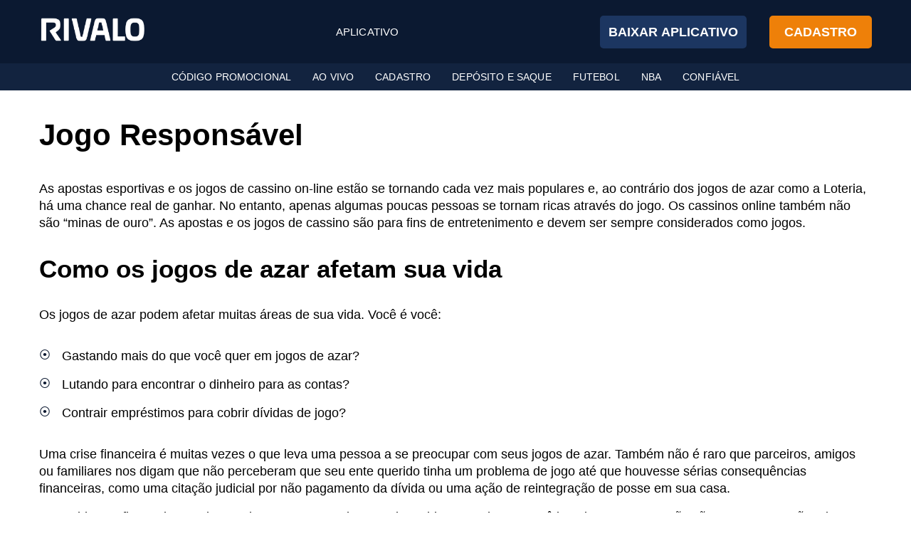

--- FILE ---
content_type: text/html; charset=UTF-8
request_url: https://rivalo-br.com/jogos-responsaveis/
body_size: 13027
content:
<!DOCTYPE html>
<html dir="ltr" lang="pt-BR" prefix="og: https://ogp.me/ns#">
<head>
    <meta charset="UTF-8">
    <meta name="viewport" content="width=device-width, initial-scale=1">
    <title>Rivalo BrasilJogo Responsável</title>

		<!-- All in One SEO 4.9.1.1 - aioseo.com -->
	<meta name="description" content="Os cassinos online também não são &quot;minas de ouro&quot;. As apostas e os jogos de cassino são para fins de entretenimento e devem ser sempre considerados como jogos." />
	<meta name="robots" content="max-image-preview:large" />
	<meta name="google-site-verification" content="Zdra9YDiq1lOa1wz6UwUT6KKR0Xupw8rpSSsRreJlkY" />
	<link rel="canonical" href="https://rivalo-br.com/jogos-responsaveis/" />
	<meta name="generator" content="All in One SEO (AIOSEO) 4.9.1.1" />
		<meta property="og:locale" content="pt_BR" />
		<meta property="og:site_name" content="Rivalo BR -" />
		<meta property="og:type" content="article" />
		<meta property="og:title" content="Rivalo BrasilJogo Responsável" />
		<meta property="og:description" content="Os cassinos online também não são &quot;minas de ouro&quot;. As apostas e os jogos de cassino são para fins de entretenimento e devem ser sempre considerados como jogos." />
		<meta property="og:url" content="https://rivalo-br.com/jogos-responsaveis/" />
		<meta property="og:image" content="https://rivalo-br.com/wp-content/uploads/2023/03/favicon-32x32-1.png" />
		<meta property="og:image:secure_url" content="https://rivalo-br.com/wp-content/uploads/2023/03/favicon-32x32-1.png" />
		<meta property="article:published_time" content="2023-03-09T16:37:25+00:00" />
		<meta property="article:modified_time" content="2024-01-10T15:38:58+00:00" />
		<meta name="twitter:card" content="summary_large_image" />
		<meta name="twitter:title" content="Rivalo BrasilJogo Responsável" />
		<meta name="twitter:description" content="Os cassinos online também não são &quot;minas de ouro&quot;. As apostas e os jogos de cassino são para fins de entretenimento e devem ser sempre considerados como jogos." />
		<meta name="twitter:image" content="https://rivalo-br.com/wp-content/uploads/2023/03/favicon-32x32-1.png" />
		<script type="application/ld+json" class="aioseo-schema">
			{"@context":"https:\/\/schema.org","@graph":[{"@type":"BreadcrumbList","@id":"https:\/\/rivalo-br.com\/jogos-responsaveis\/#breadcrumblist","itemListElement":[{"@type":"ListItem","@id":"https:\/\/rivalo-br.com#listItem","position":1,"name":"Home","item":"https:\/\/rivalo-br.com","nextItem":{"@type":"ListItem","@id":"https:\/\/rivalo-br.com\/jogos-responsaveis\/#listItem","name":"Rivalo Jogo Respons\u00e1vel"}},{"@type":"ListItem","@id":"https:\/\/rivalo-br.com\/jogos-responsaveis\/#listItem","position":2,"name":"Rivalo Jogo Respons\u00e1vel","previousItem":{"@type":"ListItem","@id":"https:\/\/rivalo-br.com#listItem","name":"Home"}}]},{"@type":"Organization","@id":"https:\/\/rivalo-br.com\/#organization","name":"Rivalo BR","url":"https:\/\/rivalo-br.com\/","logo":{"@type":"ImageObject","url":"https:\/\/rivalo-br.com\/wp-content\/uploads\/2023\/03\/favicon-32x32-1.png","@id":"https:\/\/rivalo-br.com\/jogos-responsaveis\/#organizationLogo","width":32,"height":32,"caption":"favicon 32x32"},"image":{"@id":"https:\/\/rivalo-br.com\/jogos-responsaveis\/#organizationLogo"}},{"@type":"WebPage","@id":"https:\/\/rivalo-br.com\/jogos-responsaveis\/#webpage","url":"https:\/\/rivalo-br.com\/jogos-responsaveis\/","name":"Rivalo BrasilJogo Respons\u00e1vel","description":"Os cassinos online tamb\u00e9m n\u00e3o s\u00e3o \"minas de ouro\". As apostas e os jogos de cassino s\u00e3o para fins de entretenimento e devem ser sempre considerados como jogos.","inLanguage":"pt-BR","isPartOf":{"@id":"https:\/\/rivalo-br.com\/#website"},"breadcrumb":{"@id":"https:\/\/rivalo-br.com\/jogos-responsaveis\/#breadcrumblist"},"datePublished":"2023-03-09T16:37:25+00:00","dateModified":"2024-01-10T15:38:58+00:00"},{"@type":"WebSite","@id":"https:\/\/rivalo-br.com\/#website","url":"https:\/\/rivalo-br.com\/","name":"Rivalo BR","inLanguage":"pt-BR","publisher":{"@id":"https:\/\/rivalo-br.com\/#organization"}}]}
		</script>
		<!-- All in One SEO -->

<link rel="alternate" title="oEmbed (JSON)" type="application/json+oembed" href="https://rivalo-br.com/wp-json/oembed/1.0/embed?url=https%3A%2F%2Frivalo-br.com%2Fjogos-responsaveis%2F" />
<link rel="alternate" title="oEmbed (XML)" type="text/xml+oembed" href="https://rivalo-br.com/wp-json/oembed/1.0/embed?url=https%3A%2F%2Frivalo-br.com%2Fjogos-responsaveis%2F&#038;format=xml" />
<style id='wp-img-auto-sizes-contain-inline-css'>
img:is([sizes=auto i],[sizes^="auto," i]){contain-intrinsic-size:3000px 1500px}
/*# sourceURL=wp-img-auto-sizes-contain-inline-css */
</style>
<link rel='stylesheet' id='main-style-css' href='https://rivalo-br.com/wp-content/themes/theme/dist/css/style.css?ver=1704897038' media='all' />
<style id='wp-emoji-styles-inline-css'>

	img.wp-smiley, img.emoji {
		display: inline !important;
		border: none !important;
		box-shadow: none !important;
		height: 1em !important;
		width: 1em !important;
		margin: 0 0.07em !important;
		vertical-align: -0.1em !important;
		background: none !important;
		padding: 0 !important;
	}
/*# sourceURL=wp-emoji-styles-inline-css */
</style>
<style id='wp-block-library-inline-css'>
:root{--wp-block-synced-color:#7a00df;--wp-block-synced-color--rgb:122,0,223;--wp-bound-block-color:var(--wp-block-synced-color);--wp-editor-canvas-background:#ddd;--wp-admin-theme-color:#007cba;--wp-admin-theme-color--rgb:0,124,186;--wp-admin-theme-color-darker-10:#006ba1;--wp-admin-theme-color-darker-10--rgb:0,107,160.5;--wp-admin-theme-color-darker-20:#005a87;--wp-admin-theme-color-darker-20--rgb:0,90,135;--wp-admin-border-width-focus:2px}@media (min-resolution:192dpi){:root{--wp-admin-border-width-focus:1.5px}}.wp-element-button{cursor:pointer}:root .has-very-light-gray-background-color{background-color:#eee}:root .has-very-dark-gray-background-color{background-color:#313131}:root .has-very-light-gray-color{color:#eee}:root .has-very-dark-gray-color{color:#313131}:root .has-vivid-green-cyan-to-vivid-cyan-blue-gradient-background{background:linear-gradient(135deg,#00d084,#0693e3)}:root .has-purple-crush-gradient-background{background:linear-gradient(135deg,#34e2e4,#4721fb 50%,#ab1dfe)}:root .has-hazy-dawn-gradient-background{background:linear-gradient(135deg,#faaca8,#dad0ec)}:root .has-subdued-olive-gradient-background{background:linear-gradient(135deg,#fafae1,#67a671)}:root .has-atomic-cream-gradient-background{background:linear-gradient(135deg,#fdd79a,#004a59)}:root .has-nightshade-gradient-background{background:linear-gradient(135deg,#330968,#31cdcf)}:root .has-midnight-gradient-background{background:linear-gradient(135deg,#020381,#2874fc)}:root{--wp--preset--font-size--normal:16px;--wp--preset--font-size--huge:42px}.has-regular-font-size{font-size:1em}.has-larger-font-size{font-size:2.625em}.has-normal-font-size{font-size:var(--wp--preset--font-size--normal)}.has-huge-font-size{font-size:var(--wp--preset--font-size--huge)}.has-text-align-center{text-align:center}.has-text-align-left{text-align:left}.has-text-align-right{text-align:right}.has-fit-text{white-space:nowrap!important}#end-resizable-editor-section{display:none}.aligncenter{clear:both}.items-justified-left{justify-content:flex-start}.items-justified-center{justify-content:center}.items-justified-right{justify-content:flex-end}.items-justified-space-between{justify-content:space-between}.screen-reader-text{border:0;clip-path:inset(50%);height:1px;margin:-1px;overflow:hidden;padding:0;position:absolute;width:1px;word-wrap:normal!important}.screen-reader-text:focus{background-color:#ddd;clip-path:none;color:#444;display:block;font-size:1em;height:auto;left:5px;line-height:normal;padding:15px 23px 14px;text-decoration:none;top:5px;width:auto;z-index:100000}html :where(.has-border-color){border-style:solid}html :where([style*=border-top-color]){border-top-style:solid}html :where([style*=border-right-color]){border-right-style:solid}html :where([style*=border-bottom-color]){border-bottom-style:solid}html :where([style*=border-left-color]){border-left-style:solid}html :where([style*=border-width]){border-style:solid}html :where([style*=border-top-width]){border-top-style:solid}html :where([style*=border-right-width]){border-right-style:solid}html :where([style*=border-bottom-width]){border-bottom-style:solid}html :where([style*=border-left-width]){border-left-style:solid}html :where(img[class*=wp-image-]){height:auto;max-width:100%}:where(figure){margin:0 0 1em}html :where(.is-position-sticky){--wp-admin--admin-bar--position-offset:var(--wp-admin--admin-bar--height,0px)}@media screen and (max-width:600px){html :where(.is-position-sticky){--wp-admin--admin-bar--position-offset:0px}}

/*# sourceURL=wp-block-library-inline-css */
</style><style id='wp-block-heading-inline-css'>
h1:where(.wp-block-heading).has-background,h2:where(.wp-block-heading).has-background,h3:where(.wp-block-heading).has-background,h4:where(.wp-block-heading).has-background,h5:where(.wp-block-heading).has-background,h6:where(.wp-block-heading).has-background{padding:1.25em 2.375em}h1.has-text-align-left[style*=writing-mode]:where([style*=vertical-lr]),h1.has-text-align-right[style*=writing-mode]:where([style*=vertical-rl]),h2.has-text-align-left[style*=writing-mode]:where([style*=vertical-lr]),h2.has-text-align-right[style*=writing-mode]:where([style*=vertical-rl]),h3.has-text-align-left[style*=writing-mode]:where([style*=vertical-lr]),h3.has-text-align-right[style*=writing-mode]:where([style*=vertical-rl]),h4.has-text-align-left[style*=writing-mode]:where([style*=vertical-lr]),h4.has-text-align-right[style*=writing-mode]:where([style*=vertical-rl]),h5.has-text-align-left[style*=writing-mode]:where([style*=vertical-lr]),h5.has-text-align-right[style*=writing-mode]:where([style*=vertical-rl]),h6.has-text-align-left[style*=writing-mode]:where([style*=vertical-lr]),h6.has-text-align-right[style*=writing-mode]:where([style*=vertical-rl]){rotate:180deg}
/*# sourceURL=https://rivalo-br.com/wp-includes/blocks/heading/style.min.css */
</style>
<style id='wp-block-list-inline-css'>
ol,ul{box-sizing:border-box}:root :where(.wp-block-list.has-background){padding:1.25em 2.375em}
/*# sourceURL=https://rivalo-br.com/wp-includes/blocks/list/style.min.css */
</style>
<style id='wp-block-columns-inline-css'>
.wp-block-columns{box-sizing:border-box;display:flex;flex-wrap:wrap!important}@media (min-width:782px){.wp-block-columns{flex-wrap:nowrap!important}}.wp-block-columns{align-items:normal!important}.wp-block-columns.are-vertically-aligned-top{align-items:flex-start}.wp-block-columns.are-vertically-aligned-center{align-items:center}.wp-block-columns.are-vertically-aligned-bottom{align-items:flex-end}@media (max-width:781px){.wp-block-columns:not(.is-not-stacked-on-mobile)>.wp-block-column{flex-basis:100%!important}}@media (min-width:782px){.wp-block-columns:not(.is-not-stacked-on-mobile)>.wp-block-column{flex-basis:0;flex-grow:1}.wp-block-columns:not(.is-not-stacked-on-mobile)>.wp-block-column[style*=flex-basis]{flex-grow:0}}.wp-block-columns.is-not-stacked-on-mobile{flex-wrap:nowrap!important}.wp-block-columns.is-not-stacked-on-mobile>.wp-block-column{flex-basis:0;flex-grow:1}.wp-block-columns.is-not-stacked-on-mobile>.wp-block-column[style*=flex-basis]{flex-grow:0}:where(.wp-block-columns){margin-bottom:1.75em}:where(.wp-block-columns.has-background){padding:1.25em 2.375em}.wp-block-column{flex-grow:1;min-width:0;overflow-wrap:break-word;word-break:break-word}.wp-block-column.is-vertically-aligned-top{align-self:flex-start}.wp-block-column.is-vertically-aligned-center{align-self:center}.wp-block-column.is-vertically-aligned-bottom{align-self:flex-end}.wp-block-column.is-vertically-aligned-stretch{align-self:stretch}.wp-block-column.is-vertically-aligned-bottom,.wp-block-column.is-vertically-aligned-center,.wp-block-column.is-vertically-aligned-top{width:100%}
/*# sourceURL=https://rivalo-br.com/wp-includes/blocks/columns/style.min.css */
</style>
<style id='wp-block-paragraph-inline-css'>
.is-small-text{font-size:.875em}.is-regular-text{font-size:1em}.is-large-text{font-size:2.25em}.is-larger-text{font-size:3em}.has-drop-cap:not(:focus):first-letter{float:left;font-size:8.4em;font-style:normal;font-weight:100;line-height:.68;margin:.05em .1em 0 0;text-transform:uppercase}body.rtl .has-drop-cap:not(:focus):first-letter{float:none;margin-left:.1em}p.has-drop-cap.has-background{overflow:hidden}:root :where(p.has-background){padding:1.25em 2.375em}:where(p.has-text-color:not(.has-link-color)) a{color:inherit}p.has-text-align-left[style*="writing-mode:vertical-lr"],p.has-text-align-right[style*="writing-mode:vertical-rl"]{rotate:180deg}
/*# sourceURL=https://rivalo-br.com/wp-includes/blocks/paragraph/style.min.css */
</style>
<style id='core-block-supports-inline-css'>
.wp-container-core-columns-is-layout-9d6595d7{flex-wrap:nowrap;}
/*# sourceURL=core-block-supports-inline-css */
</style>

<style id='classic-theme-styles-inline-css'>
/*! This file is auto-generated */
.wp-block-button__link{color:#fff;background-color:#32373c;border-radius:9999px;box-shadow:none;text-decoration:none;padding:calc(.667em + 2px) calc(1.333em + 2px);font-size:1.125em}.wp-block-file__button{background:#32373c;color:#fff;text-decoration:none}
/*# sourceURL=/wp-includes/css/classic-themes.min.css */
</style>
<link rel="https://api.w.org/" href="https://rivalo-br.com/wp-json/" /><link rel="alternate" title="JSON" type="application/json" href="https://rivalo-br.com/wp-json/wp/v2/pages/12" /><link rel="EditURI" type="application/rsd+xml" title="RSD" href="https://rivalo-br.com/xmlrpc.php?rsd" />

<link rel='shortlink' href='https://rivalo-br.com/?p=12' />
<link rel="icon" href="https://rivalo-br.com/wp-content/uploads/2023/03/cropped-favicon-32x32-1-32x32.png" sizes="32x32" />
<link rel="icon" href="https://rivalo-br.com/wp-content/uploads/2023/03/cropped-favicon-32x32-1-192x192.png" sizes="192x192" />
<link rel="apple-touch-icon" href="https://rivalo-br.com/wp-content/uploads/2023/03/cropped-favicon-32x32-1-180x180.png" />
<meta name="msapplication-TileImage" content="https://rivalo-br.com/wp-content/uploads/2023/03/cropped-favicon-32x32-1-270x270.png" />
		<style id="wp-custom-css">
			.w-2\/4 {
    width: 100% !important;
}
.step__title{
	margin-bottom:20px;
	line-height:1.5;
}
.mobile-app-header__title p.text-white.text-5xl.px-4.mt-0{
	font-size: 2rem;
    line-height: 32px;
	margin-left:0;
	padding-left:0;
}
.mobile-app-header__buttons a, buttons {
    font-size: 16px;
}		</style>
		    <!-- Google Tag Manager -->
<script>
document.addEventListener('DOMContentLoaded', () => {
setTimeout(() => {
(function(w,d,s,l,i){w[l]=w[l]||[];w[l].push({'gtm.start':
new Date().getTime(),event:'gtm.js'});var f=d.getElementsByTagName(s)[0],
j=d.createElement(s),dl=l!='dataLayer'?'&l='+l:'';j.async=true;j.src=
'https://www.googletagmanager.com/gtm.js?id='+i+dl;f.parentNode.insertBefore(j,f);
})(window,document,'script','dataLayer','GTM-M6V9KTH');
}, 3000);
})
</script>
<!-- End Google Tag Manager --><meta name="theme-color" content="#0b1931"><style>
    :root {
        --main-color: #0b1931;
        --second-color: #ee8009;
        --links-color: #dd8500;
        --links-hover-color: #0038f2;
        --header-bg-color: #0b1931;
        --nav-color: #ffffff;
        --header-second-bg-color: #12233f;
        --nav-second-color: #ffffff;

        --header-link-bg-first: #1c3661;
        --header-link-color-first: #fff;
        --header-link-border-first: #1c3661;
        --header-link-hover-first: #294f8e;

        --header-link-bg-secodary: #ee8009;
        --header-link-color-secodary: #fff;
        --header-link-border-secodary: #ee8009;
        --header-link-hover-secodary: #f68c18;


        --site-button-bg-color: #1c3661;
        --site-button-color: #ffffff;
        --site-button-shadow: ;
        --site-button-hover-bg-color: #000000;
        --site-button-hover-color: #ee8009;
        --site-button-hover-shadow: ;

        --button-border-color: #ee8009;
        --border-radius: 5px;
        --footer-bg-color: #c6c6c6;
        --footer-text-color: #0b1931;
        --font-size: 16px;
        --line-height: 1.35;

        --h1-font-size: 32px;
        --h2-font-size: 24px;
        --h3-font-size: 18px;
        --h4-font-size: 18px;

        --list-style: "\29BF";
        --toc-style: "";
        --font-family: -apple-system, BlinkMacSystemFont, "Segoe UI", Roboto, Oxygen-Sans, Ubuntu, Cantarell, "Helvetica Neue", sans-serif,-apple-system, BlinkMacSystemFont, "Segoe UI", Roboto, Oxygen-Sans, Ubuntu, Cantarell, "Helvetica Neue", sans-serif;
        --font-family-title: -apple-system, BlinkMacSystemFont, "Segoe UI", Roboto, Oxygen-Sans, Ubuntu, Cantarell, "Helvetica Neue", sans-serif,-apple-system, BlinkMacSystemFont, "Segoe UI", Roboto, Oxygen-Sans, Ubuntu, Cantarell, "Helvetica Neue", sans-serif;

        --table-bg-color-head: #ee8009;
        --table-font-color-head: #000000;
        --table-bg-cell: #edd7c4;
        --table-border-color: #edd7c4;


        --wp--preset--color--black: #000000;
        --wp--preset--color--cyan-bluish-gray: #abb8c3;
        --wp--preset--color--white: #ffffff;
        --wp--preset--color--pale-pink: #f78da7;
        --wp--preset--color--vivid-red: #cf2e2e;
        --wp--preset--color--luminous-vivid-orange: #ff6900;
        --wp--preset--color--luminous-vivid-amber: #fcb900;
        --wp--preset--color--light-green-cyan: #7bdcb5;
        --wp--preset--color--vivid-green-cyan: #00d084;
        --wp--preset--color--pale-cyan-blue: #8ed1fc;
        --wp--preset--color--vivid-cyan-blue: #0693e3;
        --wp--preset--color--vivid-purple: #9b51e0;


        --wp--preset--font-size--small: 13px;
        --wp--preset--font-size--medium: 20px;
        --wp--preset--font-size--large: 36px;
        --wp--preset--font-size--x-large: 42px;
    }
</style>
<style id='global-styles-inline-css'>

    .has-black-color {
        color: var(--wp--preset--color--black) !important;
    }

    .has-cyan-bluish-gray-color {
        color: var(--wp--preset--color--cyan-bluish-gray) !important;
    }

    .has-white-color {
        color: var(--wp--preset--color--white) !important;
    }

    .has-pale-pink-color {
        color: var(--wp--preset--color--pale-pink) !important;
    }

    .has-vivid-red-color {
        color: var(--wp--preset--color--vivid-red) !important;
    }

    .has-luminous-vivid-orange-color {
        color: var(--wp--preset--color--luminous-vivid-orange) !important;
    }

    .has-luminous-vivid-amber-color {
        color: var(--wp--preset--color--luminous-vivid-amber) !important;
    }

    .has-light-green-cyan-color {
        color: var(--wp--preset--color--light-green-cyan) !important;
    }

    .has-vivid-green-cyan-color {
        color: var(--wp--preset--color--vivid-green-cyan) !important;
    }

    .has-pale-cyan-blue-color {
        color: var(--wp--preset--color--pale-cyan-blue) !important;
    }

    .has-vivid-cyan-blue-color {
        color: var(--wp--preset--color--vivid-cyan-blue) !important;
    }

    .has-vivid-purple-color {
        color: var(--wp--preset--color--vivid-purple) !important;
    }

    .has-black-background-color {
        background-color: var(--wp--preset--color--black) !important;
    }

    .has-cyan-bluish-gray-background-color {
        background-color: var(--wp--preset--color--cyan-bluish-gray) !important;
    }

    .has-white-background-color {
        background-color: var(--wp--preset--color--white) !important;
    }

    .has-pale-pink-background-color {
        background-color: var(--wp--preset--color--pale-pink) !important;
    }

    .has-vivid-red-background-color {
        background-color: var(--wp--preset--color--vivid-red) !important;
    }

    .has-luminous-vivid-orange-background-color {
        background-color: var(--wp--preset--color--luminous-vivid-orange) !important;
    }

    .has-luminous-vivid-amber-background-color {
        background-color: var(--wp--preset--color--luminous-vivid-amber) !important;
    }

    .has-light-green-cyan-background-color {
        background-color: var(--wp--preset--color--light-green-cyan) !important;
    }

    .has-vivid-green-cyan-background-color {
        background-color: var(--wp--preset--color--vivid-green-cyan) !important;
    }

    .has-pale-cyan-blue-background-color {
        background-color: var(--wp--preset--color--pale-cyan-blue) !important;
    }

    .has-vivid-cyan-blue-background-color {
        background-color: var(--wp--preset--color--vivid-cyan-blue) !important;
    }

    .has-vivid-purple-background-color {
        background-color: var(--wp--preset--color--vivid-purple) !important;
    }

    .has-black-border-color {
        border-color: var(--wp--preset--color--black) !important;
    }

    .has-cyan-bluish-gray-border-color {
        border-color: var(--wp--preset--color--cyan-bluish-gray) !important;
    }

    .has-white-border-color {
        border-color: var(--wp--preset--color--white) !important;
    }

    .has-pale-pink-border-color {
        border-color: var(--wp--preset--color--pale-pink) !important;
    }

    .has-vivid-red-border-color {
        border-color: var(--wp--preset--color--vivid-red) !important;
    }

    .has-luminous-vivid-orange-border-color {
        border-color: var(--wp--preset--color--luminous-vivid-orange) !important;
    }

    .has-luminous-vivid-amber-border-color {
        border-color: var(--wp--preset--color--luminous-vivid-amber) !important;
    }

    .has-light-green-cyan-border-color {
        border-color: var(--wp--preset--color--light-green-cyan) !important;
    }

    .has-vivid-green-cyan-border-color {
        border-color: var(--wp--preset--color--vivid-green-cyan) !important;
    }

    .has-pale-cyan-blue-border-color {
        border-color: var(--wp--preset--color--pale-cyan-blue) !important;
    }

    .has-vivid-cyan-blue-border-color {
        border-color: var(--wp--preset--color--vivid-cyan-blue) !important;
    }

    .has-vivid-purple-border-color {
        border-color: var(--wp--preset--color--vivid-purple) !important;
    }

    .has-small-font-size {
        font-size: var(--wp--preset--font-size--small) !important;
    }

    .has-medium-font-size {
        font-size: var(--wp--preset--font-size--medium) !important;
    }

    .has-large-font-size {
        font-size: var(--wp--preset--font-size--large) !important;
    }

    .has-x-large-font-size {
        font-size: var(--wp--preset--font-size--x-large) !important;
    }
</style>
</head>
<body>
<header id="main-header"
        class="fixed z-20 top-0 left-0 w-full  xl:px-0 bg-header-bg-color  md:py-0" >
    <div class="top-bar z-20">
        <div class="container flex justify-between items-center px-3 py-1">

            
            
                                <a href="/" style="max-width: 150px">
                    <img src="https://rivalo-br.com/wp-content/uploads/2023/03/rivalo-logotipo.png" width="500" height="250" srcset="https://rivalo-br.com/wp-content/uploads/2023/03/rivalo-logotipo.png 500w, https://rivalo-br.com/wp-content/uploads/2023/03/rivalo-logotipo-300x150.png 300w, https://rivalo-br.com/wp-content/uploads/2023/03/rivalo-logotipo-450x225.png 450w" sizes="(max-width: 500px) 100vw, 500px" alt="Logo Rivalo Brasil" decoding="async" loading="lazy" >                </a>
            

                        <nav class="top-nav bg-header-bg-color">
                <div class="mob-menu">
                    <ul class="main-menu"><li class="menu-item "><span><a class="nav__link " href="https://rivalo-br.com/aplicativo/"> Aplicativo</a></span></li></ul>                </div>
                <div class="standart-menu">
                    <ul class="main-menu"><li class="menu-item "><span><a class="nav__link " href="https://rivalo-br.com/aplicativo/"> Aplicativo</a></span></li></ul>                </div>
            </nav>
                        

            <div class="xl:hidden humburger-wrap">
                                <div class="hamburger">
                    <div class="hamburger__line hamburger__line-a"></div>
                    <div class="hamburger__line hamburger__line-b"></div>
                    <div class="hamburger__line hamburger__line-c"></div>
                </div>
            </div>

                                <div class="flex header-buttons">
                        <button type='button'
			data-decoded='true'
			data-decoded-text='aHR0cHM6Ly93aW4ucml2YWxvLWJyLmNvbT9wbT1VTTkzc0RVJnR5cGU9YXBw'
			data-target=''
			class='link-button   site-button text-sm sm:text-base py-2 px-4 ml-0 xl:ml-4 xl:mr-4 xl:px-2'>Baixar aplicativo</button>
			
			<button type='button'
			data-decoded='true'
			data-decoded-text='aHR0cHM6Ly93aW4ucml2YWxvLWJyLmNvbT9wbT1VTTkzc0RV'
			data-target=''
			class='link-button   site-button text-sm sm:text-base py-2 px-4 ml-4  hidden xl:block'>Cadastro</button>
			
			
                    </div>
                        </div>
    </div>

            <div class="second-bar  bg-header-second-bg-color z-10">
            <div class="container">
                <nav class="top-nav justify-content-center">
                    <ul class="main-menu"><li class="menu-item "><span><a class="nav__link " href="https://rivalo-br.com/codigo-bonus/"> Código promocional</a></span></li><li class="menu-item "><span><a class="nav__link " href="https://rivalo-br.com/ao-vivo/"> Ao Vivo</a></span></li><li class="menu-item "><span><a class="nav__link " href="https://rivalo-br.com/cadastro/"> Cadastro</a></span></li><li class="menu-item "><span><a class="nav__link " href="https://rivalo-br.com/deposito-e-saque/"> Depósito e saque</a></span></li><li class="menu-item "><span><a class="nav__link " href="https://rivalo-br.com/futebol/"> Futebol</a></span></li><li class="menu-item "><span><a class="nav__link " href="https://rivalo-br.com/nba/"> NBA</a></span></li><li class="menu-item "><span><a class="nav__link " href="https://rivalo-br.com/confiavel/"> Confiável</a></span></li></ul>

                </nav>
            </div>
        </div>
    </header>
<div class="top-spacer" style="height: 118px">
</div>



<main class="main-content">

    <div class=" container">
                    <div >
                            </div>
                <div class="flex justify-between flex-col md:flex-row">
            <div class=" w-full mb-8">
                
                <section class="wrapper  bgi-block" style=" display: flow-root;" >
  <div class="acf-innerblocks-container">

<h1 class="wp-block-heading" id="jogo-responsavel">Jogo Respons&aacute;vel</h1>



<p>As apostas esportivas e os jogos de cassino on-line est&atilde;o se tornando cada vez mais populares e, ao contr&aacute;rio dos jogos de azar como a Loteria, h&aacute; uma chance real de ganhar. No entanto, apenas algumas poucas pessoas se tornam ricas atrav&eacute;s do jogo. Os cassinos online tamb&eacute;m n&atilde;o s&atilde;o &#8220;minas de ouro&#8221;. As apostas e os jogos de cassino s&atilde;o para fins de entretenimento e devem ser sempre considerados como jogos.&nbsp;</p>



<h2 class="wp-block-heading" id="como-os-jogos-de-azar-afetam-sua-vida">Como os jogos de azar afetam sua vida</h2>



<p>Os jogos de azar podem afetar muitas &aacute;reas de sua vida. Voc&ecirc; &eacute; voc&ecirc;:</p>



<div class="wp-block-columns is-layout-flex wp-container-core-columns-is-layout-9d6595d7 wp-block-columns-is-layout-flex">
<div class="wp-block-column is-layout-flow wp-block-column-is-layout-flow">
<ul class="wp-block-list">
<li>Gastando mais do que voc&ecirc; quer em jogos de azar?</li>



<li>Lutando para encontrar o dinheiro para as contas?</li>



<li>Contrair empr&eacute;stimos para cobrir d&iacute;vidas de jogo?</li>
</ul>
</div>



<div class="wp-block-column is-layout-flow wp-block-column-is-layout-flow"></div>
</div>



<p>Uma crise financeira &eacute; muitas vezes o que leva uma pessoa a se preocupar com seus jogos de azar. Tamb&eacute;m n&atilde;o &eacute; raro que parceiros, amigos ou familiares nos digam que n&atilde;o perceberam que seu ente querido tinha um problema de jogo at&eacute; que houvesse s&eacute;rias consequ&ecirc;ncias financeiras, como uma cita&ccedil;&atilde;o judicial por n&atilde;o pagamento da d&iacute;vida ou uma a&ccedil;&atilde;o de reintegra&ccedil;&atilde;o de posse em sua casa.</p>



<p>Os problemas financeiros podem realmente se acumular, e mais rapidamente do que voc&ecirc; imagina. As contas n&atilde;o s&atilde;o pagas, os cart&otilde;es de cr&eacute;dito s&atilde;o maximizados, as d&iacute;vidas se acumulam &#8211; os empr&eacute;stimos no dia do pagamento parecem uma solu&ccedil;&atilde;o, mas as altas taxas de juros pioram a situa&ccedil;&atilde;o. Contrair empr&eacute;stimos ou roubar de entes queridos, empresas ou empregadores tamb&eacute;m acontece quando as pessoas se sentem cada vez mais desesperadas.</p>



<p>Pode parecer que n&atilde;o h&aacute; chance de pagar suas d&iacute;vidas a menos que voc&ecirc; continue apostando &#8211; ouvimos de muitas pessoas que se sentem completamente presas por sua situa&ccedil;&atilde;o financeira. Continuar apostando s&oacute; vai aumentar as d&iacute;vidas &#8211; o pagamento das d&iacute;vidas vai levar algum tempo, mas na realidade &eacute; a &uacute;nica maneira de administrar o problema.</p>



<p>Muitos jogadores problem&aacute;ticos n&atilde;o deixaram ningu&eacute;m saber quanto deve, e pode ser assustador dar o passo e dizer &agrave;s pessoas em quem voc&ecirc; confia, mas &eacute; essencial para que voc&ecirc; possa tomar o controle e melhorar a situa&ccedil;&atilde;o.</p>



<p>Pense em contatar uma ag&ecirc;ncia especializada sem fins lucrativos de aconselhamento sobre d&iacute;vidas. Se voc&ecirc; estiver jogando, a menos que voc&ecirc; tenha tudo sob controle, voc&ecirc; ter&aacute; dificuldade em sair da d&iacute;vida e ficar fora da d&iacute;vida no futuro. Portanto, tamb&eacute;m ser&aacute; importante tomar medidas para lidar com seu jogo, assim como com sua d&iacute;vida.</p>



<h2 class="wp-block-heading" id="saude-mental">Sa&uacute;de mental</h2>



<p>De acordo com o UK Royal College of Psychiatrists, os jogadores com problemas s&atilde;o mais propensos do que outros a sofrer de baixa auto-estima, desenvolver dist&uacute;rbios relacionados ao estresse, ficar ansiosos, ter pouco sono e apetite, desenvolver um problema de mau uso de subst&acirc;ncias e sofrer de depress&atilde;o. Nesta se&ccedil;&atilde;o, exploramos algumas das raz&otilde;es para isto, bem como lhe damos alguns conselhos se isto lhe diz respeito.</p>



<p>Voc&ecirc; est&aacute; passando por todas ou algumas ou todas as seguintes situa&ccedil;&otilde;es?</p>



<div class="wp-block-columns is-layout-flex wp-container-core-columns-is-layout-9d6595d7 wp-block-columns-is-layout-flex">
<div class="wp-block-column is-layout-flow wp-block-column-is-layout-flow">
<ul class="wp-block-list">
<li>Emo&ccedil;&otilde;es extremas ou mudan&ccedil;as de humor</li>



<li>Sentir que o jogo &eacute; a &uacute;nica coisa de que voc&ecirc; gosta, com exclus&atilde;o de outras coisas</li>



<li>Usando o jogo como forma de lidar com outros problemas ou emo&ccedil;&otilde;es em sua vida</li>



<li>Dificuldade para dormir</li>



<li>Sentir-se deprimido ou ansioso</li>



<li>Ter pensamentos suicidas</li>
</ul>
</div>



<div class="wp-block-column is-layout-flow wp-block-column-is-layout-flow"></div>
</div>



<ul class="wp-block-list">
<li></li>
</ul>



<p>Se voc&ecirc; respondeu sim a qualquer uma destas perguntas, o jogo pode ser um problema. Se voc&ecirc; n&atilde;o tem certeza de como seu jogo o afeta nesta fase, nossa auto-avalia&ccedil;&atilde;o pode ajudar.</p>



<p>Embora muitas pessoas joguem para escapar de sentimentos de depress&atilde;o ou outros problemas de sa&uacute;de mental, o jogo pode realmente piorar essas condi&ccedil;&otilde;es.</p>



<p>Se voc&ecirc; mesmo joga muito, talvez tenha achado o &#8220;alto&#8221; de antecipar &#8220;a grande vit&oacute;ria&#8221; muito mentalmente envolvente e extremamente excitante, talvez melhor do que os sentimentos que voc&ecirc; experimenta ao participar de qualquer outra atividade. Voc&ecirc; tamb&eacute;m pode ter achado que a devasta&ccedil;&atilde;o de perder &eacute; uma enorme baixa, levando a sentimentos de desespero.</p>



<p>Este &eacute; especialmente o caso quando grandes quantias de dinheiro est&atilde;o sendo apostadas, aumentando o potencial para uma &#8220;alta&#8221; maci&ccedil;a, mas tamb&eacute;m faz com que o &#8220;baixo&#8221; se sinta pior quando chega. Sentimentos de perda e desespero ap&oacute;s uma onda de jogo podem levar a maiores desejos de apostar imediatamente para tentar voltar a uma &#8216;alta&#8217;. Entretanto, continuando a apostar, quaisquer sentimentos negativos s&oacute; piorar&atilde;o.</p>



<p>O impacto destes altos e baixos na sua sa&uacute;de mental pode ser significativo. Estudos mostram que a qu&iacute;mica cerebral e a estrutura celular podem ser alteradas por este tipo de exposi&ccedil;&atilde;o. O sistema de &#8220;recompensas&#8221; no c&eacute;rebro pode ser afetado: onde anteriormente voc&ecirc; poderia ter encontrado prazer em outras atividades como alimenta&ccedil;&atilde;o ou sexo, voc&ecirc; pode agora descobrir que estas n&atilde;o t&ecirc;m tanto apelo.</p>



<p>A boa not&iacute;cia &eacute; que estudos demonstraram que a qu&iacute;mica cerebral pode ser reequilibrada e que a vida cotidiana pode come&ccedil;ar a se sentir bem novamente. Encontrar maneiras de mudar sua rela&ccedil;&atilde;o com o jogo e obter o apoio certo para si mesmo pode iniciar este processo.</p>



<h2 class="wp-block-heading" id="problemas-de-jogo-e-suicidio">Problemas de jogo e suic&iacute;dio</h2>



<p>Research&#8239;has mostrou uma liga&ccedil;&atilde;o entre problemas de jogo e pensamentos de suic&iacute;dio &#8211; mais do dobro da quantidade de pessoas afetadas por problemas de jogo dizem que consideraram tirar sua pr&oacute;pria vida em compara&ccedil;&atilde;o com aquelas que n&atilde;o s&atilde;o afetadas pelo jogo.</p>



<p>Muitas vezes uma espiral descendente do jogo pode continuar sem controle por um longo tempo. Os sentimentos de isolamento podem crescer e pode parecer que n&atilde;o h&aacute; sa&iacute;da.</p>



<p>Se voc&ecirc; se machucou e teve pensamentos ou sentimentos suicidas, &eacute; realmente importante buscar ajuda profissional o mais r&aacute;pido poss&iacute;vel porque, em circunst&acirc;ncias extremas, o jogo pode matar. Dito isto, h&aacute; esperan&ccedil;a. O apoio geralmente ajuda a reduzir os pensamentos suicidas e o tratamento dos problemas de jogo &eacute; muito eficaz.</p>



<h2 class="wp-block-heading" id="mudando-seu-comportamento">Mudando seu comportamento</h2>



<p>Mudar seu comportamento no jogo pode ser dif&iacute;cil se o jogo se tornou uma parte fundamental de sua vida, por&eacute;m uma mistura de atividades pr&aacute;ticas ou hobbies para ocupar seu tempo junto com motivadores positivos pode ajudar.</p>



<p>Se voc&ecirc; quiser parar de jogar, poder&aacute; achar &uacute;til substituir o jogo por outros tipos de atividades, que ocupar&atilde;o seu tempo e o manter&atilde;o concentrado em outra coisa. As atividades pr&aacute;ticas podem incluir:</p>



<div class="wp-block-columns is-layout-flex wp-container-core-columns-is-layout-9d6595d7 wp-block-columns-is-layout-flex">
<div class="wp-block-column is-layout-flow wp-block-column-is-layout-flow">
<ul class="wp-block-list">
<li>Praticar esporte &#8211; esportes de equipe s&atilde;o uma boa escolha porque n&atilde;o decepcionar a equipe ao comparecer ao jogo ou &agrave; sess&atilde;o de pr&aacute;tica tamb&eacute;m &eacute; uma motiva&ccedil;&atilde;o psicol&oacute;gica</li>



<li>Ir para o gin&aacute;sio</li>



<li>Fa&ccedil;a voc&ecirc; mesmo em casa, ou para as pessoas que o apoiaram</li>



<li>Jardinagem</li>



<li>Caminhando / correndo / caminhando</li>



<li>Aulas de educa&ccedil;&atilde;o de adultos</li>



<li>Passar tempo em atividades planejadas com amigos ou familiares</li>



<li>Juntando-se a grupos sociais</li>



<li>Voluntariado</li>
</ul>
</div>



<div class="wp-block-column is-layout-flow wp-block-column-is-layout-flow"></div>
</div>



<h2 class="wp-block-heading" id="motivadores-positivos">Motivadores positivos</h2>



<p>Motivadores positivos s&atilde;o coisas que est&atilde;o olhando para o futuro, talvez metas a serem almejadas e depois recompensadas quando voc&ecirc; tiver alcan&ccedil;ado as metas. Por exemplo, estabelecer uma meta de n&atilde;o apostar durante um m&ecirc;s ou economizar uma certa quantia de dinheiro a cada m&ecirc;s. As recompensas por atingir tal meta podem incluir:</p>



<div class="wp-block-columns is-layout-flex wp-container-core-columns-is-layout-9d6595d7 wp-block-columns-is-layout-flex">
<div class="wp-block-column is-layout-flow wp-block-column-is-layout-flow">
<ul class="wp-block-list">
<li>indo para uma refei&ccedil;&atilde;o com seu parceiro</li>



<li>ir ao cinema com os amigos</li>



<li>levando a fam&iacute;lia para um dia de folga</li>
</ul>
</div>



<div class="wp-block-column is-layout-flow wp-block-column-is-layout-flow"></div>
</div>



<p>Pode ser &uacute;til planejar uma atividade para o dia seguinte e depois para o dia seguinte, algo para o dia seguinte. Desta forma, voc&ecirc; sempre tem algo em que se concentrar.</p>



<h2 class="wp-block-heading" id="obter-ajuda">Obter ajuda</h2>



<p>&Eacute; importante falar com profissionais se voc&ecirc; estiver preocupado com o impacto do jogo sobre sua sa&uacute;de mental.&nbsp;</p>



<p>Se voc&ecirc; est&aacute; preocupado com seu jogo, GamCare tem uma gama de servi&ccedil;os de ajuda, aconselhamento e suporte.&nbsp;</p>



<p>Confira todo o suporte dispon&iacute;vel &#8211; algumas coisas funcionar&atilde;o para algumas pessoas e n&atilde;o para outras, &agrave;s vezes apenas peda&ccedil;os de alguma coisa funcionar&atilde;o para voc&ecirc;. &Eacute; tudo muito individual, mas d&ecirc; tempo suficiente para que as coisas funcionem mesmo que voc&ecirc; n&atilde;o esteja convencido no in&iacute;cio de que elas ser&atilde;o &uacute;teis.</p>



<p>Voc&ecirc; tamb&eacute;m pode querer dar uma olhada no GameChange. Este &eacute; um curso on-line projetado para voc&ecirc; trabalhar em seu pr&oacute;prio ritmo ao longo de oito semanas, com o apoio de nossos praticantes por telefone no final de cada m&oacute;dulo.</p>



<h2 class="wp-block-heading" id="principios-do-jogo-responsavel-da-rivalo">Princ&iacute;pios do Jogo Respons&aacute;vel da Rivalo</h2>



<p>Para garantir que o jogo continue sendo um jogo, e seu hobby n&atilde;o termine em apostas descontroladas ou mesmo em jogos compulsivos, recomendamos que voc&ecirc; leve a s&eacute;rio os seguintes princ&iacute;pios b&aacute;sicos quando visitar o <a href="https://rivalo-br.com/" title="">Rivalo</a>.</p>



<div class="wp-block-columns is-layout-flex wp-container-core-columns-is-layout-9d6595d7 wp-block-columns-is-layout-flex">
<div class="wp-block-column is-layout-flow wp-block-column-is-layout-flow">
<ul class="wp-block-list">
<li>Seja consciente de que o jogo &eacute; para seu entretenimento e n&atilde;o representa uma fonte de renda garantida.</li>



<li>Estabele&ccedil;a um limite para o n&uacute;mero de apostas que voc&ecirc; faz e quanto voc&ecirc; aposta de tal forma que uma perda n&atilde;o possa influenciar sua situa&ccedil;&atilde;o econ&ocirc;mica.</li>



<li>Limite o tempo que voc&ecirc; gostaria de gastar com o jogo on-line e n&atilde;o considere prolongar este limite de tempo.</li>



<li>Respeite seus limites de dinheiro e de tempo, tanto quando voc&ecirc; est&aacute; perdendo como quando est&aacute; ganhando.</li>



<li>Nunca aposte no dinheiro que voc&ecirc; precisa para sua manuten&ccedil;&atilde;o e para cumprir as obriga&ccedil;&otilde;es financeiras que voc&ecirc; e sua fam&iacute;lia t&ecirc;m.</li>



<li>N&atilde;o contrair um empr&eacute;stimo ou emprestar dinheiro de qualquer outra forma para realizar apostas ou outros jogos online.</li>



<li>N&atilde;o jogue e aposte quando estiver sob a influ&ecirc;ncia de &aacute;lcool ou medicamentos.</li>



<li>N&atilde;o use a possibilidade de jogar on-line para se distrair de discuss&otilde;es, decep&ccedil;&otilde;es, frustra&ccedil;&otilde;es ou problemas.</li>



<li>N&atilde;o descuide de seu ambiente social e leve a s&eacute;rio as rea&ccedil;&otilde;es de seu parceiro, membros de sua fam&iacute;lia, amigos e colegas de trabalho.</li>



<li>N&atilde;o jogue e aposte secretamente, e n&atilde;o desista de suas outras atividades de lazer por isso.</li>



<li>Seja honesto consigo mesmo. Se voc&ecirc; tiver dificuldades em seguir as regras b&aacute;sicas acima (mesmo em pontos individuais), sugerimos que procure ajuda profissional.</li>
</ul>
</div>



<div class="wp-block-column is-layout-flow wp-block-column-is-layout-flow"></div>
</div>

</div>
</section>
                <section class="comments-section">
                                    </section>
            </div>
                    </div>
    </div>
</main>


<footer class="footer-alt footer pt-12 pb-32 bg-footer-bg-color ">
    <div class="container flex flex-wrap">
        <div class="w-full">
                            <nav class="footer-alt-menu justify-content-center">
                    <ul class="footer-alt__menu"><li class="menu-item "><span><a class="nav__link " href="https://rivalo-br.com/contato/"> Contato</a></span></li><li class="menu-item "><span><a class="nav__link " href="https://rivalo-br.com/termos-e-condicoes/"> Termos e Condições</a></span></li><li class="menu-item "><span><a class="nav__link " href="https://rivalo-br.com/jogos-responsaveis/"> Jogos responsaveis</a></span></li><li class="menu-item "><span><a class="nav__link " href="https://rivalo-br.com/politica-de-privacidade/"> Política de privacidade</a></span></li></ul>                </nav>
                        <hr>
        </div>
                    <div class="w-full py-3">
                <div class="footer-icons">
                    <ul>
                                                    <li>
                                <img src="https://rivalo-br.com/wp-content/themes/theme/dist/img/payment-method/astropay.svg" alt="">
                            </li>
                                                    <li>
                                <img src="https://rivalo-br.com/wp-content/themes/theme/dist/img/payment-method/bitcoin.svg" alt="">
                            </li>
                                                    <li>
                                <img src="https://rivalo-br.com/wp-content/themes/theme/dist/img/payment-method/mastercard.svg" alt="">
                            </li>
                                                    <li>
                                <img src="https://rivalo-br.com/wp-content/themes/theme/dist/img/payment-method/muchbetter.svg" alt="">
                            </li>
                                                    <li>
                                <img src="https://rivalo-br.com/wp-content/themes/theme/dist/img/payment-method/neteller.svg" alt="">
                            </li>
                                                    <li>
                                <img src="https://rivalo-br.com/wp-content/themes/theme/dist/img/payment-method/visa.svg" alt="">
                            </li>
                                                    <li>
                                <img src="https://rivalo-br.com/wp-content/themes/theme/dist/img/payment-method/boleto.svg" alt="">
                            </li>
                                                    <li>
                                <img src="https://rivalo-br.com/wp-content/themes/theme/dist/img/payment-method/pix.svg" alt="">
                            </li>
                                            </ul>
                </div>
                <hr>
            </div>
        

        <div class="footer-alt__buttons">
                    </div>
        <div class="container flex flex-col-reverse md:flex-row items-stretch pt-8">
            <div class="w-full text-center md:w-3/6">
                                <p>
                    © Rivalo BR 2025 Copyrights. All Rights Reserved
                </p>
            </div>
                    </div>
    </div>
    <div class="footer__scrolltop">

    </div>
    </footer>
<script defer src="https://static.cloudflareinsights.com/beacon.min.js/vcd15cbe7772f49c399c6a5babf22c1241717689176015" integrity="sha512-ZpsOmlRQV6y907TI0dKBHq9Md29nnaEIPlkf84rnaERnq6zvWvPUqr2ft8M1aS28oN72PdrCzSjY4U6VaAw1EQ==" data-cf-beacon='{"version":"2024.11.0","token":"f8f9373b7e8844aaa6f6106851595906","r":1,"server_timing":{"name":{"cfCacheStatus":true,"cfEdge":true,"cfExtPri":true,"cfL4":true,"cfOrigin":true,"cfSpeedBrain":true},"location_startswith":null}}' crossorigin="anonymous"></script>
</body>

<script type="speculationrules">
{"prefetch":[{"source":"document","where":{"and":[{"href_matches":"/*"},{"not":{"href_matches":["/wp-*.php","/wp-admin/*","/wp-content/uploads/*","/wp-content/*","/wp-content/plugins/*","/wp-content/themes/theme/*","/*\\?(.+)"]}},{"not":{"selector_matches":"a[rel~=\"nofollow\"]"}},{"not":{"selector_matches":".no-prefetch, .no-prefetch a"}}]},"eagerness":"conservative"}]}
</script>
<script src="https://rivalo-br.com/wp-content/themes/theme/dist/js/scripts.js?ver=1704897038" id="main-js"></script>
<script type="module" src="https://rivalo-br.com/wp-content/plugins/all-in-one-seo-pack/dist/Lite/assets/table-of-contents.95d0dfce.js?ver=4.9.1.1" id="aioseo/js/src/vue/standalone/blocks/table-of-contents/frontend.js-js"></script>
<script id="wp-emoji-settings" type="application/json">
{"baseUrl":"https://s.w.org/images/core/emoji/17.0.2/72x72/","ext":".png","svgUrl":"https://s.w.org/images/core/emoji/17.0.2/svg/","svgExt":".svg","source":{"concatemoji":"https://rivalo-br.com/wp-includes/js/wp-emoji-release.min.js?ver=6.9"}}
</script>
<script type="module">
/*! This file is auto-generated */
const a=JSON.parse(document.getElementById("wp-emoji-settings").textContent),o=(window._wpemojiSettings=a,"wpEmojiSettingsSupports"),s=["flag","emoji"];function i(e){try{var t={supportTests:e,timestamp:(new Date).valueOf()};sessionStorage.setItem(o,JSON.stringify(t))}catch(e){}}function c(e,t,n){e.clearRect(0,0,e.canvas.width,e.canvas.height),e.fillText(t,0,0);t=new Uint32Array(e.getImageData(0,0,e.canvas.width,e.canvas.height).data);e.clearRect(0,0,e.canvas.width,e.canvas.height),e.fillText(n,0,0);const a=new Uint32Array(e.getImageData(0,0,e.canvas.width,e.canvas.height).data);return t.every((e,t)=>e===a[t])}function p(e,t){e.clearRect(0,0,e.canvas.width,e.canvas.height),e.fillText(t,0,0);var n=e.getImageData(16,16,1,1);for(let e=0;e<n.data.length;e++)if(0!==n.data[e])return!1;return!0}function u(e,t,n,a){switch(t){case"flag":return n(e,"\ud83c\udff3\ufe0f\u200d\u26a7\ufe0f","\ud83c\udff3\ufe0f\u200b\u26a7\ufe0f")?!1:!n(e,"\ud83c\udde8\ud83c\uddf6","\ud83c\udde8\u200b\ud83c\uddf6")&&!n(e,"\ud83c\udff4\udb40\udc67\udb40\udc62\udb40\udc65\udb40\udc6e\udb40\udc67\udb40\udc7f","\ud83c\udff4\u200b\udb40\udc67\u200b\udb40\udc62\u200b\udb40\udc65\u200b\udb40\udc6e\u200b\udb40\udc67\u200b\udb40\udc7f");case"emoji":return!a(e,"\ud83e\u1fac8")}return!1}function f(e,t,n,a){let r;const o=(r="undefined"!=typeof WorkerGlobalScope&&self instanceof WorkerGlobalScope?new OffscreenCanvas(300,150):document.createElement("canvas")).getContext("2d",{willReadFrequently:!0}),s=(o.textBaseline="top",o.font="600 32px Arial",{});return e.forEach(e=>{s[e]=t(o,e,n,a)}),s}function r(e){var t=document.createElement("script");t.src=e,t.defer=!0,document.head.appendChild(t)}a.supports={everything:!0,everythingExceptFlag:!0},new Promise(t=>{let n=function(){try{var e=JSON.parse(sessionStorage.getItem(o));if("object"==typeof e&&"number"==typeof e.timestamp&&(new Date).valueOf()<e.timestamp+604800&&"object"==typeof e.supportTests)return e.supportTests}catch(e){}return null}();if(!n){if("undefined"!=typeof Worker&&"undefined"!=typeof OffscreenCanvas&&"undefined"!=typeof URL&&URL.createObjectURL&&"undefined"!=typeof Blob)try{var e="postMessage("+f.toString()+"("+[JSON.stringify(s),u.toString(),c.toString(),p.toString()].join(",")+"));",a=new Blob([e],{type:"text/javascript"});const r=new Worker(URL.createObjectURL(a),{name:"wpTestEmojiSupports"});return void(r.onmessage=e=>{i(n=e.data),r.terminate(),t(n)})}catch(e){}i(n=f(s,u,c,p))}t(n)}).then(e=>{for(const n in e)a.supports[n]=e[n],a.supports.everything=a.supports.everything&&a.supports[n],"flag"!==n&&(a.supports.everythingExceptFlag=a.supports.everythingExceptFlag&&a.supports[n]);var t;a.supports.everythingExceptFlag=a.supports.everythingExceptFlag&&!a.supports.flag,a.supports.everything||((t=a.source||{}).concatemoji?r(t.concatemoji):t.wpemoji&&t.twemoji&&(r(t.twemoji),r(t.wpemoji)))});
//# sourceURL=https://rivalo-br.com/wp-includes/js/wp-emoji-loader.min.js
</script>
</html>


--- FILE ---
content_type: text/css
request_url: https://rivalo-br.com/wp-content/themes/theme/dist/css/style.css?ver=1704897038
body_size: 17318
content:
@charset "UTF-8";.bg-black{--tw-bg-opacity:1;background-color:rgba(0,0,0,var(--tw-bg-opacity))}.bg-white{--tw-bg-opacity:1;background-color:rgba(255,255,255,var(--tw-bg-opacity))}.bg-gray-100{--tw-bg-opacity:1;background-color:rgba(243,244,246,var(--tw-bg-opacity))}.bg-gray-200{--tw-bg-opacity:1;background-color:rgba(229,231,235,var(--tw-bg-opacity))}.bg-main-color{background-color:var(--main-color)}.bg-second-color{background-color:var(--second-color)}.bg-header-bg-color{background-color:var(--header-bg-color)}.bg-header-second-bg-color{background-color:var(--header-second-bg-color)}.bg-footer-bg-color{background-color:var(--footer-bg-color)}.bg-opacity-30{--tw-bg-opacity:0.3}.bg-opacity-50{--tw-bg-opacity:0.5}.bg-center{background-position:center}.bg-cover{background-size:cover}.rounded{border-radius:.25rem}.rounded-md{border-radius:.375rem}.rounded-border-radius{border-radius:var(--border-radius)}.border{border-width:1px}.block{display:block}.inline-block{display:inline-block}.flex{display:-webkit-flex;display:flex}.flow-root{display:flow-root}.grid{display:grid}.contents{display:contents}.hidden{display:none}.flex-row{-webkit-flex-direction:row;flex-direction:row}.flex-col{-webkit-flex-direction:column;flex-direction:column}.flex-col-reverse{-webkit-flex-direction:column-reverse;flex-direction:column-reverse}.flex-wrap{-webkit-flex-wrap:wrap;flex-wrap:wrap}.flex-nowrap{-webkit-flex-wrap:nowrap;flex-wrap:nowrap}.items-end{-webkit-align-items:flex-end;align-items:flex-end}.items-center{-webkit-align-items:center;align-items:center}.items-stretch{-webkit-align-items:stretch;align-items:stretch}.justify-start{-webkit-justify-content:flex-start;justify-content:flex-start}.justify-center{-webkit-justify-content:center;justify-content:center}.justify-between{-webkit-justify-content:space-between;justify-content:space-between}.justify-around{-webkit-justify-content:space-around;justify-content:space-around}.flex-1{-webkit-flex:1 1 0;flex:1 1 0}.flex-auto{-webkit-flex:1 1 auto;flex:1 1 auto}.order-3{-webkit-order:3;order:3}.order-4{-webkit-order:4;order:4}.font-medium{font-weight:500}.font-bold{font-weight:700}.h-40{height:10rem}.h-full{height:100%}.text-xs{font-size:.75rem;line-height:1rem}.text-sm{font-size:.875rem;line-height:1.25rem}.text-base{font-size:1rem;line-height:1.5rem}.text-lg{font-size:1.125rem;line-height:1.75rem}.text-xl{font-size:1.25rem;line-height:1.75rem}.text-4xl{font-size:2.25rem;line-height:2.5rem}.text-5xl{font-size:3rem;line-height:1;font-family:var(--font-family-title);font-weight:800}.text-9xl{font-size:8rem;line-height:1}.leading-4{line-height:1rem}.m-2{margin:.5rem}.m-3{margin:.75rem}.m-4{margin:1rem}.m-auto{margin:auto}.-m-3{margin:-.75rem}.my-0{margin-top:0;margin-bottom:0}.my-4{margin-top:1rem;margin-bottom:1rem}.my-8{margin-top:2rem;margin-bottom:2rem}.-mx-2{margin-left:-.5rem;margin-right:-.5rem}.mt-0{margin-top:0}.mr-0{margin-right:0}.ml-0{margin-left:0}.mb-2{margin-bottom:.5rem}.ml-2{margin-left:.5rem}.mt-4{margin-top:1rem}.mb-4{margin-bottom:1rem}.ml-4{margin-left:1rem}.mb-6{margin-bottom:1.5rem}.mt-8{margin-top:2rem}.mb-8{margin-bottom:2rem}.max-h-12{max-height:3rem}.max-w-1\/4{max-width:25%}.min-h-20{min-height:20vh}.object-contain{-o-object-fit:contain;object-fit:contain}.object-cover{-o-object-fit:cover;object-fit:cover}.overflow-hidden{overflow:hidden}.p-2{padding:.5rem}.p-3{padding:.75rem}.p-4{padding:1rem}.px-0{padding-left:0;padding-right:0}.py-1{padding-top:.25rem;padding-bottom:.25rem}.px-1{padding-left:.25rem;padding-right:.25rem}.py-2{padding-top:.5rem;padding-bottom:.5rem}.px-2{padding-left:.5rem;padding-right:.5rem}.py-3{padding-top:.75rem;padding-bottom:.75rem}.px-3{padding-left:.75rem;padding-right:.75rem}.py-4{padding-top:1rem;padding-bottom:1rem}.px-4{padding-left:1rem;padding-right:1rem}.px-6{padding-left:1.5rem;padding-right:1.5rem}.px-8{padding-left:2rem;padding-right:2rem}.pr-0{padding-right:0}.pl-3{padding-left:.75rem}.pt-4{padding-top:1rem}.pl-4{padding-left:1rem}.pt-8{padding-top:2rem}.pt-12{padding-top:3rem}.pb-32{padding-bottom:8rem}.pb-1\/3{padding-bottom:33%}.fixed{position:fixed}.absolute{position:absolute}.relative{position:relative}.top-0{top:0}.bottom-0{bottom:0}.left-0{left:0}.resize{resize:both}.shadow{--tw-shadow:0 1px 3px 0 rgba(0, 0, 0, 0.1),0 1px 2px 0 rgba(0, 0, 0, 0.06);box-shadow:var(--tw-ring-offset-shadow,0 0 transparent),var(--tw-ring-shadow,0 0 transparent),var(--tw-shadow)}.hover\:shadow-lg:hover{--tw-shadow:0 10px 15px -3px rgba(0, 0, 0, 0.1),0 4px 6px -2px rgba(0, 0, 0, 0.05);box-shadow:var(--tw-ring-offset-shadow,0 0 transparent),var(--tw-ring-shadow,0 0 transparent),var(--tw-shadow)}.text-center{text-align:center}.text-black{--tw-text-opacity:1;color:rgba(0,0,0,var(--tw-text-opacity))}.text-white{--tw-text-opacity:1;color:rgba(255,255,255,var(--tw-text-opacity))}.text-gray-50{--tw-text-opacity:1;color:rgba(249,250,251,var(--tw-text-opacity))}.text-gray-200{--tw-text-opacity:1;color:rgba(229,231,235,var(--tw-text-opacity))}.text-gray-400{--tw-text-opacity:1;color:rgba(156,163,175,var(--tw-text-opacity))}.text-gray-500{--tw-text-opacity:1;color:rgba(107,114,128,var(--tw-text-opacity))}.text-gray-700{--tw-text-opacity:1;color:rgba(55,65,81,var(--tw-text-opacity))}.text-red-500{--tw-text-opacity:1;color:rgba(239,68,68,var(--tw-text-opacity))}.text-main-color{color:var(--main-color)}.text-links-color{color:var(--links-color)}.group:hover .group-hover\:text-links-hover-color{color:var(--links-hover-color)}.hover\:text-white:hover{--tw-text-opacity:1;color:rgba(255,255,255,var(--tw-text-opacity))}.uppercase{text-transform:uppercase}.w-2\/4{width:50%}.w-full{width:100%}.z-10{z-index:10}.z-20{z-index:20}.gap-4{gap:1rem}.grid-cols-4{grid-template-columns:repeat(4,minmax(0,1fr))}.col-span-2{grid-column:span 2/span 2}.col-span-4{grid-column:span 4/span 4}.auto-rows-min{grid-auto-rows:-webkit-min-content;grid-auto-rows:min-content}.transform{--tw-translate-x:0;--tw-translate-y:0;--tw-rotate:0;--tw-skew-x:0;--tw-skew-y:0;--tw-scale-x:1;--tw-scale-y:1;-webkit-transform:translateX(var(--tw-translate-x)) translateY(var(--tw-translate-y)) rotate(var(--tw-rotate)) skewX(var(--tw-skew-x)) skewY(var(--tw-skew-y)) scaleX(var(--tw-scale-x)) scaleY(var(--tw-scale-y));transform:translateX(var(--tw-translate-x)) translateY(var(--tw-translate-y)) rotate(var(--tw-rotate)) skewX(var(--tw-skew-x)) skewY(var(--tw-skew-y)) scaleX(var(--tw-scale-x)) scaleY(var(--tw-scale-y))}.transform-none{-webkit-transform:none;transform:none}.scale-100{--tw-scale-x:1;--tw-scale-y:1}.group:hover .group-hover\:scale-105{--tw-scale-x:1.05;--tw-scale-y:1.05}.transition-all{transition-property:all;transition-timing-function:cubic-bezier(.4,0,.2,1);transition-duration:150ms}.transition{transition-property:background-color,border-color,color,fill,stroke,opacity,box-shadow,transform,filter,backdrop-filter,-webkit-transform,-webkit-filter,-webkit-backdrop-filter;transition-timing-function:cubic-bezier(.4,0,.2,1);transition-duration:150ms}.duration-300{transition-duration:.3s}@-webkit-keyframes spin{to{-webkit-transform:rotate(360deg);transform:rotate(360deg)}}@keyframes spin{to{-webkit-transform:rotate(360deg);transform:rotate(360deg)}}@keyframes ping{100%,75%{-webkit-transform:scale(2);transform:scale(2);opacity:0}}@keyframes pulse{50%{opacity:.5}}@keyframes bounce{0%,100%{-webkit-transform:translateY(-25%);transform:translateY(-25%);-webkit-animation-timing-function:cubic-bezier(.8,0,1,1);animation-timing-function:cubic-bezier(.8,0,1,1)}50%{-webkit-transform:none;transform:none;-webkit-animation-timing-function:cubic-bezier(0,0,.2,1);animation-timing-function:cubic-bezier(0,0,.2,1)}}.filter{--tw-blur:var(--tw-empty, );/*!*//*!*/--tw-brightness:var(--tw-empty, );/*!*//*!*/--tw-contrast:var(--tw-empty, );/*!*//*!*/--tw-grayscale:var(--tw-empty, );/*!*//*!*/--tw-hue-rotate:var(--tw-empty, );/*!*//*!*/--tw-invert:var(--tw-empty, );/*!*//*!*/--tw-saturate:var(--tw-empty, );/*!*//*!*/--tw-sepia:var(--tw-empty, );/*!*//*!*/--tw-drop-shadow:var(--tw-empty, );/*!*//*!*/-webkit-filter:var(--tw-blur) var(--tw-brightness) var(--tw-contrast) var(--tw-grayscale) var(--tw-hue-rotate) var(--tw-invert) var(--tw-saturate) var(--tw-sepia) var(--tw-drop-shadow);filter:var(--tw-blur) var(--tw-brightness) var(--tw-contrast) var(--tw-grayscale) var(--tw-hue-rotate) var(--tw-invert) var(--tw-saturate) var(--tw-sepia) var(--tw-drop-shadow)}.hover\:brightness-125:hover{--tw-brightness:brightness(1.25)}@media (min-width:640px){.sm\:flex-row{-webkit-flex-direction:row;flex-direction:row}.sm\:text-base{font-size:1rem;line-height:1.5rem}.sm\:w-1\/2{width:50%}}@media (min-width:768px){.md\:block{display:block}.md\:inline-block{display:inline-block}.md\:flex{display:-webkit-flex;display:flex}.md\:hidden{display:none}.md\:flex-row{-webkit-flex-direction:row;flex-direction:row}.md\:items-start{-webkit-align-items:flex-start;align-items:flex-start}.md\:order-3{-webkit-order:3;order:3}.md\:order-4{-webkit-order:4;order:4}.md\:text-xl{font-size:1.25rem;line-height:1.75rem}.md\:text-2xl{font-size:1.5rem;line-height:2rem}.md\:-mr-24{margin-right:-6rem}.md\:min-h-40{min-height:40vh}.md\:py-0{padding-top:0;padding-bottom:0}.md\:px-4{padding-left:1rem;padding-right:1rem}.md\:pr-8{padding-right:2rem}.md\:bottom-3{bottom:.75rem}.md\:left-1\/2{left:50%}.md\:w-1\/2{width:50%}.md\:w-1\/3{width:33.333333%}.md\:w-1\/4{width:25%}.md\:w-2\/6{width:33.333333%}.md\:w-4\/6{width:66.666667%}.md\:w-5\/6{width:83.333333%}.md\:w-6\/12{width:50%}.md\:grid-cols-8{grid-template-columns:repeat(8,minmax(0,1fr))}.md\:grid-cols-12{grid-template-columns:repeat(12,minmax(0,1fr))}.md\:col-span-2{grid-column:span 2/span 2}.md\:col-span-3{grid-column:span 3/span 3}.md\:col-span-6{grid-column:span 6/span 6}.md\:transform{--tw-translate-x:0;--tw-translate-y:0;--tw-rotate:0;--tw-skew-x:0;--tw-skew-y:0;--tw-scale-x:1;--tw-scale-y:1;-webkit-transform:translateX(var(--tw-translate-x)) translateY(var(--tw-translate-y)) rotate(var(--tw-rotate)) skewX(var(--tw-skew-x)) skewY(var(--tw-skew-y)) scaleX(var(--tw-scale-x)) scaleY(var(--tw-scale-y));transform:translateX(var(--tw-translate-x)) translateY(var(--tw-translate-y)) rotate(var(--tw-rotate)) skewX(var(--tw-skew-x)) skewY(var(--tw-skew-y)) scaleX(var(--tw-scale-x)) scaleY(var(--tw-scale-y))}.md\:-translate-x-1\/2{--tw-translate-x:-50%}}@media (min-width:1024px){.lg\:w-2\/3{width:66.666667%}.lg\:w-1\/4{width:25%}}@media (min-width:1280px){.xl\:block{display:block}.xl\:hidden{display:none}.xl\:mr-4{margin-right:1rem}.xl\:ml-4{margin-left:1rem}.xl\:px-0{padding-left:0;padding-right:0}.xl\:px-2{padding-left:.5rem;padding-right:.5rem}.xl\:w-1\/4{width:25%}}html{scroll-behavior:smooth}body{background-color:#fff;overflow-x:hidden;min-height:100vh;display:flex;flex-direction:column;justify-content:space-between}.main-page{background:#e5e5e5}.front-page{background:#e5e5e5}a,div,figcaption,input,li,p,td,th{color:#000;font-size:18px;line-height:1.35;font-family:var(--font-family)}input,textarea{max-width:100%}td,th{padding:10px}a{cursor:pointer;color:var(--links-color);text-decoration:none;transition:all .3s}h1{color:#000;font-size:42px;line-height:1.2;font-family:var(--font-family-title);margin:1em 0}h2{color:#000;font-size:35px;line-height:1.1;font-family:var(--font-family-title);margin:1em 0}h3{color:#000;font-size:25px;line-height:1;font-family:var(--font-family-title);margin:1em 0}h4{color:#000;font-size:18px;line-height:1;font-family:var(--font-family-title);margin:1em 0}h1,h2,h3,h4,h5,h6{font-weight:700;line-height:1}img,picture,svg{max-width:100%;height:auto;outline:0!important}ul{list-style:none;padding:0}@media (max-width:992px){a,div,figcaption,input,li,p,td,th{font-size:16px;line-height:1.1}h1{font-size:42px;line-height:1.2}h2{font-size:32px;line-height:34px}h3{font-size:16px;line-height:20px}h4{font-size:16px;line-height:20px}}.text-center{text-align:center}@media (max-width:576px){a,div,figcaption,input,li,p,td,th{font-size:16px;line-height:20px}h1{font-size:26px;line-height:28px}h2{font-size:24px;line-height:26px}h3{font-size:16px;line-height:20px}h4{font-size:16px;line-height:20px}}@media (max-width:370px){a,div,figcaption,input,li,p,td,th{font-size:14px;line-height:16px}h1{font-size:28px;line-height:30px}h2{font-size:24px;line-height:26px}h3{font-size:14px;line-height:16px}h4{font-size:14px;line-height:16px}}.toc_list li{padding-left:0!important}.toc_list li::before{content:none!important}.page404{font-size:40px;line-height:46px;font-weight:700;text-align:center;padding-top:10%}@media (max-width:370px){.page404{font-size:24px;line-height:28px}}.page404 span{color:#1d8efe}.page404__button{display:block!important;margin:40px auto}.icon-arrow{border:solid #fff;border-width:0 2px 2px 0;display:inline-block;padding:0;transform:rotate(45deg)}.wp-block-columns{padding-right:0!important;padding-left:0!important}:root{--main-color:#126e51;--second-color:#f0f0f0;--links-color:#126e51;--links-hover-color:#eeee22;--header-bg-color:#126e51;--nav-color:#ffffff;--header-second-bg-color:#126e51;--nav-second-color:#8f6969;--site-button-bg-color:#efe700;--site-button-color:#0a0a0a;--site-button-shadow:0 1px 10px rgba(0, 0, 0, 0.4);--site-button-hover-bg-color:#3eb263;--site-button-hover-color:#ffffff;--site-button-hover-shadow:0 1px 10px rgba(0, 0, 0, 0.4);--border-radius:4px;--footer-bg-color:#000000;--footer-text-color:#ffffff;--font-family:-apple-system,BlinkMacSystemFont,"Segoe UI",Roboto,Oxygen-Sans,Ubuntu,Cantarell,"Helvetica Neue",sans-serif;--font-family-title:-apple-system,BlinkMacSystemFont,"Segoe UI",Roboto,Oxygen-Sans,Ubuntu,Cantarell,"Helvetica Neue",sans-serif;--font-size:16px;--line-height:1.35;--h1-font-size:32px;--h2-font-size:24px;--h3-font-size:22px;--h4-font-size:20px;--list-style:"❋"}.picture-text{width:100vw;position:relative;margin-left:-50vw;left:50%}.picture-text__content>*{margin-bottom:1rem}.picture-text__media{display:-webkit-box;display:-ms-flexbox;display:flex;-webkit-box-orient:vertical;-webkit-box-direction:normal;-ms-flex-direction:column;flex-direction:column;-webkit-box-align:center;-ms-flex-align:center;align-items:center;-webkit-box-pack:center;-ms-flex-pack:center;justify-content:center}.picture-text__media .site-button{margin-top:1rem}h2,h3,h4,section{scroll-margin-top:150px;scroll-snap-align:start}.flex-auto{flex:1 1 auto}.line{padding:5rem 0;display:-ms-grid;display:grid;grid-gap:30px}.line.align-top{-webkit-box-align:start;-ms-flex-align:start;align-items:start}.line.align-center{-webkit-box-align:center;-ms-flex-align:center;align-items:center}.line.align-bottom{-webkit-box-align:end;-ms-flex-align:end;align-items:end}.bg-block{padding:1rem;border-radius:var(--border-radius);height:100%}.bg-block .site-button{margin-top:2rem}.bgi-block{background-repeat:no-repeat;background-size:cover;background-position:center center}.wp-block-columns{max-width:1440px;padding-right:1rem;padding-left:1rem;display:-ms-grid;display:grid;grid-gap:30px;margin-bottom:0}.wp-block-columns .wp-block-column{margin:0}.row.col-1,.wp-block-columns.col-1{grid-template-columns:repeat(1,1fr)}.row.col-2,.wp-block-columns.col-2{grid-template-columns:repeat(2,1fr)}.row.col-3,.wp-block-columns.col-3{grid-template-columns:repeat(3,1fr)}.row.col-4,.wp-block-columns.col-4{grid-template-columns:repeat(4,1fr)}.row.col-5,.wp-block-columns.col-5{grid-template-columns:repeat(5,1fr)}.row.col-6,.wp-block-columns.col-6{grid-template-columns:repeat(6,1fr)}.wp-block-column>:not(:first-child){margin-top:30px}.wp-block-column .row{padding:0}.wp-block-columns{max-width:1440px;padding-right:1rem;padding-left:1rem;display:-ms-grid;display:grid;grid-gap:30px;margin-bottom:0}.wp-block-columns .wp-block-column{margin:0}.bg-main-color{background-color:var(--main-color)}.text-white{color:rgba(255,255,255,var(--tw-text-opacity))}.text-5xl{font-size:3rem;line-height:1}.bg-white{--tw-bg-opacity:1;background-color:rgba(255,255,255,var(--tw-bg-opacity))}.bg-opacity-50{--tw-bg-opacity:0.5}.container{padding-right:15px;padding-left:15px;margin-right:auto;margin-left:auto}@media (min-width:768px){.container{width:750px}}@media (min-width:992px){.container{width:970px}}@media (min-width:1200px){.container{width:1170px}}body{margin:0}button{border:unset;background:unset}button svg{max-height:22px;width:20px;margin-left:5px}.button{position:relative;cursor:pointer;display:inline-block;min-width:8em;background:linear-gradient(180deg,#fef380 0,#fce959 100%);font-family:var(--font-family);font-size:18px;line-height:22px;font-style:normal;font-weight:700;padding:1em 2em;text-align:center;color:#000;text-decoration:none;text-transform:uppercase;border:none;outline:0;transition:all .5s}.button:hover{box-shadow:0 0 30px rgba(253,239,110,.7)}.button:active{box-shadow:0 0 30px rgba(253,239,110,.7)}.comments-section .submit,.site-button{position:relative;cursor:pointer;display:inline-block;min-width:8em;background:var(--site-button-bg-color);font-family:var(--font-family);font-size:18px;line-height:22px;font-style:normal;font-weight:700;padding:1rem 2rem;text-align:center;color:var(--site-button-color);text-decoration:none;text-transform:uppercase;border:none;outline:0;-webkit-transition:.5s;transition:.5s;border-radius:var(--border-radius);-webkit-box-shadow:var(--site-button-shadow);box-shadow:var(--site-button-shadow)}.comments-section .submit.center,.site-button.center{left:50%;transform:translateX(-50%)}.comments-section .submit:hover,.site-button:hover{background:var(--site-button-hover-color)}.button.center{left:50%;transform:translateX(-50%)}.stars{margin:0 20px 0 0;display:flex;flex-wrap:nowrap;align-items:baseline}@media (max-width:576px){.stars{display:block}}.stars span{font-style:normal;font-weight:400;font-size:21px;line-height:23px;color:#fff;margin-left:10px}.header-gift__icon{background-color:#ff2e60;width:10px;height:10px;font-size:9px;line-height:1;border-radius:50%;display:flex;justify-content:center;align-items:center;color:#fff;right:2px;top:14px;position:absolute}.active .header-gift__icon{font-size:15px;width:30px;height:30px;z-index:3;right:4px;top:-3px}.header-gift.active .header-gift-content__wrap{display:block}.header-gift-content{cursor:pointer;position:absolute;right:15px;top:15px;z-index:2}.header-gift-content__img img{width:100%;height:auto}.header-gift-content__button{margin-top:10px}.header-gift-content__button a,.header-gift-content__button button{width:100%}.header-gift-content__body{display:grid;align-items:center;grid-template-columns:50px 1fr;grid-gap:10px}.header-gift-content__wrap{display:none;background-color:#fff;border-radius:var(--border-radius);border:2px solid var(--button-border-color);padding:10px;min-width:240px;max-width:300px;margin:0 auto}.header-gift{position:relative;margin-right:20px}.header-gift svg{fill:var(--header-bg-color);stroke:var(--site-button-bg-color)}@media (min-width:576px){.header-gift{display:none}}.logo{max-width:140px;margin:22px 10px}@media (max-width:992px){.logo{max-width:177px;margin:17px 34px}}@media (max-width:576px){.logo{max-width:85px;margin:17px 10px}}.top-nav{position:relative}@media (max-width:1200px){.top-nav{position:absolute;top:-500%;left:0;right:0;background-color:#000;transition:top .5s;z-index:-1}}.top-nav-active{top:100%!important}@media screen and (max-width:768px){.top-nav .mob-menu .main-menu{display:flex}.top-nav .standart-menu{display:none}}@media screen and (min-width:768px){.top-nav .mob-menu{display:none}}.top-nav .main-menu{padding:0;display:flex;flex-direction:row;justify-content:center;list-style:none;margin:0;flex-wrap:wrap;align-content:center}@media (max-width:1200px){.top-nav .main-menu{flex-direction:column}}.top-nav .main-menu .menu-item{display:inline-block;padding:0;margin:0}@media (max-width:1024px){.top-nav .main-menu .menu-item{width:100%}}.top-nav .main-menu .menu-item::before{content:none}.top-nav .main-menu .menu-item-has-children{position:relative}.top-nav .main-menu .menu-item-has-children .dropdown-icon{display:block;cursor:pointer;position:absolute;right:2px;top:calc(50% - 6px);width:6px;height:6px;z-index:10}.top-nav .main-menu .menu-item-has-children .dropdown-icon:hover{fill:#fdef6e}.top-nav .main-menu .menu-item-has-children .dropdown-icon-active{fill:#fdef6e;transform:rotate(225deg)}@media (max-width:576px){.top-nav .main-menu .menu-item-has-children .dropdown-icon{z-index:20}}@media (max-width:1200px){.top-nav .main-menu .menu-item-has-children .dropdown-icon{right:16px}}.top-nav__link{display:block;position:relative;font-family:var(--font-family);font-weight:400;font-size:15px;line-height:18px;text-transform:uppercase;color:#fff;background-color:#090909;letter-spacing:.01em;padding:15px 10px}@media (max-width:1200px){.top-nav__link{padding:10px}}.top-nav__link:hover{color:#fdef6e;text-decoration:underline}.top-nav__link-active{color:#fdef6e;text-decoration:underline}.top-nav .sub-menu{padding:0;position:absolute;top:-1000%;left:0;display:flex;flex-direction:column;justify-content:flex-end;list-style:none;width:max-content;margin:0;background-color:#090909;z-index:15;opacity:0}@media (max-width:1200px){.top-nav .sub-menu{position:relative;width:100%}}.top-nav .sub-menu .nav__link{padding:10px 11px!important}@media (max-width:1200px){.top-nav .sub-menu .nav__link{max-height:0;padding:0 11px!important;background-color:#1d8efe}.top-nav .sub-menu .nav__link:hover{color:#000}.top-nav .sub-menu .nav__link-active{color:#000}}.top-nav .sub-menu-active{top:100%;opacity:1}@media (max-width:1200px){.top-nav .sub-menu-active .top-nav__link{padding:10px 11px!important;max-height:200px}}.top-nav .nav__link{display:block;position:relative;font-family:var(--font-family);font-weight:400;font-size:15px;line-height:18px;text-transform:uppercase;color:var(--nav-color);background-color:var(--header-bg-color);letter-spacing:.01em;padding:15px;white-space:nowrap}.top-button .button{font-size:15px;line-height:18px}.second-bar .top-nav .nav__link{font-size:.9rem;padding:10px 15px;background-color:var(--header-second-bg-color)}.second-bar .icon-arrow{border:solid var(--nav-second-color);border-width:0 2px 2px 0}@media (max-width:1200px){.button,.site-button{font-size:14px;padding:.5rem 1rem}.top-nav{position:absolute;top:-500%;left:0;right:0;background-color:var(--header-bg-color);-webkit-transition:top .5s;transition:top .5s;z-index:-1;overflow:hidden}.top-nav .main-menu{-webkit-box-orient:vertical;-webkit-box-direction:normal;-ms-flex-direction:column;flex-direction:column}.top-nav .main-menu .menu-item-has-children .nav__link{padding:10px 30px 10px 10px}.top-nav .main-menu .menu-item-has-children .dropdown-icon{right:16px}.top-nav .nav__link{padding:10px}.top-nav .sub-menu{position:relative;width:100%}.top-nav .sub-menu .nav__link{max-height:0;padding:0 11px!important;background-color:var(--header-bg-color);-webkit-transition:.3s;transition:.3s}.top-nav .sub-menu .nav__link-active,.top-nav .sub-menu .nav__link:hover{color:#000}.top-nav .sub-menu-active .nav__link{padding:10px 11px!important;max-height:200px}}.top-bar{padding:0;display:flex;justify-content:space-between;align-items:center}@media (max-width:1200px){.top-bar{padding:12px 0}}@media (max-width:768px){.top-bar img{max-width:100px;height:auto}}@media (max-width:576px){.top-bar .container{width:100%;flex-wrap:wrap;display:flex}.top-bar .container .header-buttons{width:100%;display:flex;justify-content:center}}.hamburger{display:inline-block;position:relative;background-color:transparent;width:25px;height:19px}@media (max-width:576px){.hamburger{width:25px;height:19px}}.hamburger__line{position:absolute;background-color:#fff;left:0;width:100%;height:4px;border-radius:3px}@media (max-width:576px){.hamburger__line{height:3px}}.hamburger__line-a{top:0}.hamburger__line-b{top:50%;transform:translateY(-50%);opacity:1}.hamburger__line-c{bottom:0}.hamburger-active .hamburger__line-a{animation:a-line-active .5s forwards}.hamburger-active .hamburger__line-b{animation:b-line-active .5s forwards}.hamburger-active .hamburger__line-c{animation:c-line-active .5s forwards}.hamburger-close .hamburger__line-a{animation:a-line-close .5s forwards}.hamburger-close .hamburger__line-b{animation:b-line-close .5s forwards}.hamburger-close .hamburger__line-c{animation:c-line-close .5s forwards}@keyframes a-line-active{0%{top:0}50%{top:50%;transform:translateY(-50%)}100%{top:50%;transform:translateY(-50%) rotate(-45deg)}}@keyframes a-line-close{0%{top:50%;transform:translateY(-50%) rotate(-45deg)}50%{top:50%;transform:translateY(-50%)}100%{top:0}}@keyframes b-line-active{0%{opacity:1}50%{opacity:0}100%{opacity:0}}@keyframes b-line-close{0%{opacity:0}50%{opacity:0}100%{opacity:1}}@keyframes c-line-active{0%{bottom:0}50%{bottom:50%;transform:translateY(50%)}100%{bottom:50%;transform:translateY(50%) rotate(45deg)}}@keyframes c-line-close{0%{bottom:50%;transform:translateY(50%) rotate(45deg)}50%{bottom:50%;transform:translateY(50%)}100%{bottom:0}}@media (max-width:576px){.humburger-wrap{display:flex;align-items:center;justify-content:center;align-content:center}}.lang-toggle{margin:0;width:35px;position:relative;z-index:100}.lang-toggle a{display:block}.lang-toggle img{width:32px;height:22px}.lang-toggle__more{width:5px;height:5px;position:absolute;right:-9px;top:6px;cursor:pointer}.lang-toggle__more svg{fill:#fff;width:10px;height:10px}.lang-toggle .non-active{position:absolute;top:30px;right:0;width:94px;grid-template-columns:1fr 1fr;display:grid;gap:2px;background-color:var(--header-bg-color);border-radius:5px;padding-top:5px}@media screen and (max-width:768px){.lang-toggle .non-active{left:-5px;right:unset}}.lang-toggle .non-active li{margin:0 auto}.lang-toggle.hide .non-active{display:none}@media screen and (min-width:768px){.lang-toggle{position:relative;order:1;min-width:35px;margin:0 0 0 10px}}.hero{margin:57px auto 30px;display:grid;grid-template-columns:1fr 1fr 1fr 1fr auto;grid-template-rows:.8fr auto auto;grid-column-gap:0;grid-row-gap:0}@media (max-width:992px){.hero{margin:25px auto 30px}}.hero__header{grid-area:1/1/2/6}@media (max-width:992px){.hero__header{grid-area:1/1/2/6}}.hero__footer{grid-area:2/1/4/3}@media (max-width:992px){.hero__footer{grid-area:3/1/4/6}}.hero__sidebar{grid-area:2/3/4/6}@media (max-width:992px){.hero__sidebar{grid-area:2/1/3/6}}.hero h1,.hero__title{margin:10px 0 20px;font-size:38px!important;font-style:normal;font-weight:700;line-height:1.2;text-transform:uppercase}@media (max-width:576px){.hero h1,.hero__title{font-size:24px!important;margin:10px 0 10px}}.hero__subtitle{margin:10px 0 8px;font-style:normal;font-weight:400;font-size:19px;line-height:125%;text-transform:uppercase}@media (max-width:576px){.hero__subtitle{font-size:16px;margin:8px 0 10px}}.hero__prize{margin:8px 0 30px;font-style:normal;font-weight:700;font-size:42px;line-height:118%;background:linear-gradient(90deg,#5c00fa 0,#dc00fa 100%);-webkit-background-clip:text;-webkit-text-fill-color:transparent}@media (max-width:576px){.hero__prize{font-size:32px;margin:0 0 30px}}.content-right-img{padding:30px 15px}@media (max-width:576px){.content-right-img{padding:20px 15px}}.content-right-img__text{font-size:16px;line-height:19px}@media (max-width:576px){.content-right-img__text{margin-bottom:20px}}.content-right-img__text ul{list-style:none;padding:0}.content-right-img__text ul li{position:relative;margin:15px 0;padding-left:40px}@media (max-width:576px){.content-right-img__text ul li{margin:10px 0}}.content-right-img__text ul li::before{content:url(../../img/verified-1.png);position:absolute;top:0;left:0}.content-right-img__button{margin:37px 0 0}.content-right-img__image{display:block;padding:20px 0}.client{padding:30px 15px 0}@media (max-width:576px){.client{padding:20px 15px}}.client .owl-carousel .owl-item img{display:inline-block;width:fit-content}.client__title{text-align:center;margin:40px auto 0}.client__select{list-style:none;background-color:#fff;display:flex;flex-wrap:wrap;justify-content:center;padding:0;margin:30px auto}.client__select_link{padding:15px 10px;margin:0;text-transform:uppercase;display:inline-block;color:#000;cursor:pointer}@media (max-width:576px){.client__select_link{font-size:14px}}.client__select_link:hover{color:#1d8efe}.client__select_link.active{color:#1d8efe}.client__text p{margin:15px 0;font-style:normal;font-weight:400;font-size:16px;line-height:20px}.client__text_title{margin:30px 0 0;font-style:normal;font-weight:400;font-size:26px;line-height:32px}.client__text .button{margin:30px 0 15px 0}.main-page .client__select{background:#f5f5f5}.news{padding:30px 15px}@media (max-width:576px){.news{padding:20px 15px}}.news__img{display:block;width:100%;height:166px}.news__img img{width:100%;height:100%;object-fit:cover;object-position:center}.news__title{text-align:center;margin:40px auto 0}.news__wrapper{margin:50px auto 20px}.news__card{background-color:#fff;overflow:hidden;min-height:300px;height:100%}.news__card_desc{padding:30px 19px}.news__card_date{margin:0 0 10px 0!important;color:#ccc;font-style:normal;font-weight:400;font-size:15px;line-height:18px}.news__card_title{display:block;color:#000;margin:0;font-style:normal;font-weight:600;font-size:19px;line-height:23px}.news .owl-stage{padding-left:0!important;display:flex;align-items:stretch}.footer a{color:var(--footer-text-color)}.footer a:hover{color:calc(var(--footer-text-color) + 20)}.footer p{color:var(--footer-text-color)}.footer li{list-style:none;padding:0;margin:7px 0}.footer li::before{content:none}.footer .widget-title{color:var(--footer-text-color);text-transform:uppercase;font-weight:700}.footer .social-icon{max-width:24px;max-height:24px;display:inline-block;margin:7px}.footer .social-icon img{width:100%;height:100%}.footer__scrolltop{display:block;visibility:hidden;opacity:0;width:35px;height:35px;position:fixed;bottom:84px;right:10px;z-index:1000;cursor:pointer;-webkit-transition:visibility,opacity .5s linear;transition:visibility,opacity .5s linear;background-image:url([data-uri]);background-size:contain}@media screen and (min-width:768px){.footer__scrolltop{width:50px;height:50px;bottom:10px;right:50px}}.footer__scrolltop-show{visibility:visible;opacity:1}.footer-alt__menu{display:flex;flex-wrap:wrap;justify-content:space-evenly}.footer-alt__menu li{margin-left:10px;margin-right:10px}.footer-icons{display:flex;flex-direction:row;flex-wrap:wrap;align-items:center;justify-content:center}.footer-icons img{height:40px;max-width:85px}.footer-icons li{min-width:100px;display:flex;justify-content:center;align-items:center}.footer-icons .icon{width:100px;margin:10px;height:60px;filter:grayscale(.7);cursor:pointer}@media screen and (max-width:768px){.footer-icons .icon{width:50px;margin:5px;height:25px}}.footer-icons .icon:hover{filter:grayscale(0)}.footer-alt .social-links ul{justify-content:center}.footer-alt .social-links ul li a{background-color:unset}.footer-alt__buttons{display:flex;justify-content:center;width:100%}.footer-alt .site-button{background:unset;border:1px solid var(--footer-text-color);color:var(--footer-text-color)}.footer-alt .site-button:hover svg{fill:calc(var(--footer-text-color) + 20)}.footer-alt .site-button svg{fill:var(--footer-text-color)}.footer-alt hr{opacity:.2}.footer-icons ul{display:flex;flex-wrap:wrap;justify-content:center}.page-header{z-index:20}.page-title{padding:1em;position:relative;width:100%;background:#1d8efe}.page-title h1{margin:0;padding:0;color:#fff;text-align:center}.content__page{padding-top:15px;padding-bottom:30px}@media (max-width:576px){.content__page{padding-bottom:30px}}.content__page h1{font-size:42px;line-height:1.1;margin-top:0}@media (max-width:576px){.content__page h1{font-size:32px;line-height:1.1}}.content__page ul{list-style:none;padding:0}.content__page ul li{position:relative;margin:15px 0;padding-left:40px}@media (max-width:576px){.content__page ul li{margin:10px 0}}.content__page ul li::before{content:url(../../img/verified-1.png);position:absolute;top:0;left:0}.content__page ol{counter-reset:myCounter;padding:15px 0}.content__page ol li{list-style:none;padding-left:25px;position:relative;margin-bottom:10px}.content__page ol li:before{counter-increment:myCounter;content:counter(myCounter);color:#1d8efe;display:block;margin:2px 10px 2px 2px;font-weight:800;font-size:22px;line-height:90%;position:absolute;left:0;top:0}.content__page p{margin:1em 0}.content__page iframe{max-width:100%}.content__header{width:100%;min-height:40vh;background:#e5e5e5}@media (max-width:576px){.content__header{min-height:20vh}}.content__header_img{width:100%;min-height:40vh;background-repeat:no-repeat;background-size:cover;background-position:center}@media (max-width:576px){.content__header_img{min-height:20vh}}.content__header_container,.content__header_container .row{position:relative;height:100%}.content__header_col{align-self:center;text-align:center;background:rgba(0,0,0,.5);margin-top:15px;margin-bottom:15px}.content__header_text-1{color:#fff;font-size:24px;line-height:29px;text-transform:uppercase;padding-top:1em;margin:0!important}@media (max-width:576px){.content__header_text-1{font-size:20px;line-height:22px}}.content__header_bonus{font-weight:700;font-size:155px;line-height:189px;color:#1d8efe;margin:0!important}@media (max-width:576px){.content__header_bonus{font-size:135px;line-height:170px}}.content__header_text-2{color:#fff;font-weight:700;font-size:43px;line-height:52px;text-transform:uppercase;margin:0!important}@media (max-width:576px){.content__header_text-2{font-size:36px;line-height:40px;padding-bottom:.5em}}.content__header_text-3{color:#fff;font-size:21px;line-height:26px;text-transform:uppercase;padding-bottom:1em;margin:0!important}@media (max-width:576px){.content__header_text-3{font-size:20px;line-height:22px}}.content__header_button{margin-bottom:1em}.breadcrumbs{padding:15px;background:#fff}@media (max-width:576px){.breadcrumbs{padding:15px}}.breadcrumbs ol li{list-style:none;font-size:16px;display:inline;margin:0;color:#000;-webkit-transition:.5s;transition:.5s}.breadcrumbs ol li::after{content:"/";margin:0 7px}.breadcrumbs ol li:last-child{color:#888}.breadcrumbs ol li:last-child::after{content:none}.breadcrumbs ol li:hover{color:#888}.breadcrumbs__item{font-size:16px;display:inline;margin:0;color:#000;white-space:nowrap;-webkit-transition:.5s;transition:.5s}.breadcrumbs__item::after{content:"/";margin:0 7px}.breadcrumbs__item:last-child{color:#888}.breadcrumbs__item:last-child::after{content:none}.breadcrumbs__item:hover{color:#888}.category{padding-bottom:30px;background:#e5e5e5}.category__title{margin:.5em 0 1em}.category__items{display:flex;flex-direction:row;flex-wrap:wrap;justify-content:flex-start;padding:0}@media (max-width:576px){.category__items{padding:0 0 30px}}.category__item{position:relative;flex-basis:45%;background-color:#fff;overflow:hidden;max-width:600px;margin:15px;box-shadow:5px 5px 10px rgba(0,0,0,.3);transition:all .5s}@media (max-width:992px){.category__item{flex-basis:45%;margin:10px}}@media (max-width:576px){.category__item{flex-basis:95%}}.category__item_img{display:block;width:100%;height:250px;overflow:hidden}.category__item_img img{width:100%;height:100%;object-fit:cover;object-position:center;transition:all .5s}.category__item_title{display:block;color:#000;margin:0 0 20px 0;font-style:normal;font-weight:700;font-size:21px;line-height:145%}.category__item_desc{margin:0;padding:30px 19px 60px;color:#000}.category__item_desc p{font-weight:500;font-size:16px;line-height:145%;color:#000}.category__item_meta{margin:0 0 10px 0;color:rgba(0,0,0,.35)!important;font-style:normal;font-weight:500;font-size:16px;line-height:145%}.category__item_meta span{color:#fff;background:#1d8efe;font-weight:700;font-size:12px;vertical-align:bottom;padding:3px 5px;border-radius:4px;margin-left:7px}.category__item_read-more{position:absolute;bottom:25px;left:25px;font-weight:600;font-size:16px;line-height:145%;text-decoration-line:underline;color:#000}.category__item:hover{box-shadow:5px 5px 20px rgba(0,0,0,.5)}.category__item:hover .category__item_img img{transform:scale(1.1)}.category__pagination{margin-top:30px}.category .pagination{width:100%}.codeblock-mini{max-width:350px;border:1px solid var(--second-color);border-radius:var(--border-radius);padding:10px;position:relative;margin:20px 0;background:#fff}.codeblock-mini.align-center{margin:0 auto}@media (max-width:768px){.codeblock-mini{max-width:100%}}.codeblock-mini__icon-wrap{display:inline-block;width:10px}.codeblock-mini__help{text-align:center}.codeblock-mini__body{display:flex;align-items:center;justify-content:space-between;flex-wrap:wrap}@media (max-width:768px){.codeblock-mini__body{justify-content:space-around}}.codeblock-mini__body a{text-decoration:none}.codeblock-mini__body button{padding:0;margin:0;border:unset}.codeblock-mini__title{font-style:normal;font-size:16px;line-height:135%;text-align:center;font-weight:bolder;padding:10px 0}.codeblock-mini input{border:unset;text-align:center}.codeblock-mini input,.codeblock-mini__code{font-style:normal;font-weight:500;font-size:14.6524px;line-height:125%;color:#000;outline:1px dashed var(--main-color);outline-offset:-1px;height:38px;width:128px;border-radius:5px;justify-content:center;align-items:center;display:flex;text-decoration:unset;font-weight:900;position:relative;overflow:hidden;z-index:2}.codeblock-mini input:before,.codeblock-mini__code:before{content:" ";position:absolute;top:9px;height:7px;width:4rem;border:17px solid transparent;border-right:16px solid var(--main-color);transform:rotateZ(343deg);z-index:20;filter:brightness(.5)}.codeblock-mini input:after,.codeblock-mini__code:after{content:" ";position:absolute;background-color:var(--main-color);width:105px;height:40px;left:-8px;z-index:-1;transform:skewX(16deg)}.codeblock-mini__code-sticker{content:"COPY";position:absolute;background-color:var(--main-color);color:#fff}.codeblock-mini .button_bonus{font-style:normal;font-weight:500;font-size:14.6524px;line-height:125%;border:unset;height:40px;width:130px;border-radius:5px;justify-content:center;align-items:center;display:flex;text-decoration:unset;font-weight:900}.codeblock-mini .codeblock-block-ref{display:none}.quote{padding:30px 0}@media (max-width:576px){.quote{padding:20px 0}}.quote__wrapper{background:#fff;display:flex;flex-wrap:nowrap;justify-content:space-between;overflow:hidden}.quote__col-left{width:100%;padding:15px}.quote__col-right{width:240px;display:flex;flex-direction:column;justify-content:space-between;clip-path:polygon(40% 0,100% 0,100% 100%,0 100%)}.quote__text{font-weight:700;font-size:18px;line-height:20px;padding-bottom:10px}.quote__text p{margin:0!important}.quote__link{display:block;text-align:right;font-weight:400;font-size:14px;line-height:26px;text-decoration:underline}.quote__image{display:flex;justify-content:center;align-items:center;height:100%;background-image:url(../../img/poker-bg.jpg);background-size:cover;padding:10px 0 10px 40px}.quote__image img{display:block}.quote__button{height:35px;background:#fdef6e;color:#000;text-align:center;line-height:35px}.comments-section .commentlist{list-style:none;padding:0}.comments-section .comment{background:#fff;margin:10px 0;padding:15px}.comments-section .comment-author{display:flex;align-items:center;margin-bottom:5px}.comments-section .comment-author img{border:1px solid #aaa;padding:1px;border-radius:50%;background:#fff}.comments-section .comment-author cite{padding:0 0 0 10px}.comments-section .comment-meta a{color:#bbb;font-size:12px}.comments-section .comment-respond{text-align:center}.comments-section .comment-form{background:#999;margin:1em 0 2em;border-radius:var(--border-radius)}.comments-section .comment-form-author,.comments-section .comment-form-email{padding-bottom:1em}.comments-section .comment-form-author label,.comments-section .comment-form-email label{display:inline-block;min-width:80px}.comments-section .comment-notes,.comments-section .logged-in-as{color:#fff;padding:1em}.comments-section .comment-notes a,.comments-section .logged-in-as a{color:#fff}.comments-section .comment-form-comment{display:flex;flex-direction:column;align-items:center;margin:15px auto;width:90%}.comments-section .comment-form-comment label{display:none}.comments-section #comment{margin:0 auto;width:90%}.comments-section input,.comments-section textarea{outline:0;border:1px solid #bbb;padding:5px 10px}.comments-section .submit{margin:30px auto}.comments-section .says{margin-left:20px}ul.commentlist li:before{content:" "!important}.rating{position:relative;display:inline-block}.rating::before{content:"☆☆☆☆☆☆☆☆☆☆";position:relative;color:#faba05;font-size:2rem}.rating .stars{position:absolute;left:0;top:0;overflow:hidden}.rating .stars::after{content:"★★★★★★★★★★";display:block;color:#faba05;font-size:2rem}.rating .count{width:10px}.rating-short{position:relative;display:inline-block;margin:0 auto}.rating-short::before{content:"☆☆☆☆☆";position:relative;color:#faba05;font-size:2rem}.rating-short .stars{position:absolute;left:0;top:0;overflow:hidden}.rating-short .stars::after{content:"★★★★★";display:block;color:#faba05;font-size:2rem}.rating-short .count{width:10px}.rating_sm .stars::after{font-size:1.5rem}.rating_sm::before{font-size:1.5rem}.contents{padding:0 15px;position:absolute;top:0;left:0;width:100%}@media (max-width:992px){.contents{position:relative;padding:0;margin-bottom:30px}}.contents__wrap{background-color:#fff;overflow:hidden;box-shadow:3px 3px 10px rgba(0,0,0,.2)}.contents__title{padding:15px 15px 0;margin:0!important;font-weight:700;background-color:#fff;color:#333}.contents ul{padding:5px 15px 5px 15px}.contents ul li{margin:15px 0}.contents a{color:#1d8efe}.contents a:hover{text-decoration:underline}.main-content ul{list-style:none;padding:0}.main-content ul li{padding-left:2rem;position:relative;margin-bottom:1rem}.main-content ul li::before{content:var(--list-style);position:absolute;color:var(--main-color);font-size:var(--font-size);top:0;left:0}.main-content ol{counter-reset:myCounter;padding:15px 0}.main-content ol li{list-style:none;padding-left:2.5rem;position:relative;margin-bottom:1rem}.main-content ol li:before{counter-increment:myCounter;content:counter(myCounter);color:#fff;background-color:var(--main-color);margin:0;font-weight:500;font-size:.8rem;line-height:50%;border-radius:50%;padding:2px;position:absolute;left:0;top:0;width:1rem;height:1rem;display:flex;align-items:center;justify-content:center}.main-content p{margin:1rem 0}.main-content iframe{max-width:100%}.main-content .wp-block-image{margin-top:2rem;margin-bottom:2rem}.main-content blockquote{padding-left:25px;position:relative;display:block;margin:20px auto}.main-content blockquote p{font-size:1.1rem;font-weight:200;line-height:22px;font-style:italic}.main-content blockquote::before{content:"";position:absolute;top:0;left:10px;width:3px;height:100%;background-color:var(--main-color)}.main-content blockquote cite{display:block;margin-top:10px;font-size:.8em}.main-content .figcaption{font-size:.9rem;text-align:center;font-style:italic;margin-top:10px}.main-content figcaption{font-size:.9rem;text-align:center;font-style:italic;margin-top:10px}.search-page__post{margin:1em 0 2em}.search-page__post-title{margin:1em 0 .5em}@media (max-width:576px){.wp-block-table.is-style-stripes{margin:1em 0}}.wp-block-table.is-style-stripes tbody tr:nth-child(even){background-color:#fff}.wp-block-table table{width:100%;border:none;margin-bottom:20px;background-color:#fff}.wp-block-table table thead th{font-weight:700;text-align:left;border:none;padding:10px 15px;background:var(--table-bg-color-head);color:var(--table-font-color-head);font-size:15px;border-left:1px solid var(--table-bg-color-head);border-right:1px solid var(--table-bg-color-head)}.wp-block-table table tbody td{text-align:left;border-left:1px solid var(--table-border-color);border-right:1px solid var(--table-border-color);padding:10px 15px;font-size:15px;vertical-align:top}.wp-block-table table tbody td:first-child{border-left:1px solid var(--table-border-color)}.wp-block-table table tbody td:last-child{border-right:1px solid var(--table-border-color)}.wp-block-table table tbody tr:last-child td{border-bottom:1px solid var(--table-border-color)}.wp-block-table table tbody tr:first-child td{border-top:1px solid var(--table-border-color)}.wp-block-table table tbody tr:nth-child(odd){background:var(--table-bg-cell)}@media (max-width:576px){.content__page .wp-block-quote{margin:1em 0}}.content__page .wp-block-quote p{background:#f3f4f5;padding:1em;border-left:4px solid #1d8efe}.wpcf7-form{display:flex;flex-direction:column;align-items:center}.wpcf7-form input,.wpcf7-form textarea{max-width:100%;padding:.5rem;border:2px solid rgba(29,142,254,.4);border-radius:5px}.mobile-app-header{display:grid;grid-template-columns:1fr 1fr;grid-template-rows:auto auto auto auto;margin:20px 0}.mobile-app-header__title{grid-row:1;grid-column:1;align-items:center;display:grid;align-content:center}.mobile-app-header__description{grid-row:2;grid-column:1;z-index:2}@media screen and (max-width:768px){.mobile-app-header__description{grid-row:6}.mobile-app-header__description p{color:#000!important}}.mobile-app-header__text{font-size:1.5rem;padding:20px 0}.mobile-app-header__buttons{grid-row:4;grid-column:2;display:grid;grid-template-columns:1fr 1fr;background-color:rgba(215,215,215,.48)}.mobile-app-header__rating{grid-row:4;grid-column:1;background-color:rgba(215,215,215,.48)}.mobile-app-header__rating>div{text-align:center;padding:10px 0}.mobile-app-header__promo{z-index:2}@media screen and (max-width:768px){.mobile-app-header__promo .codeblock-mini{border:unset;background:unset;margin:0}}.mobile-app-header__img{grid-row:1/4;grid-column:2;border-top-left-radius:1rem;border-top-right-radius:1rem;display:grid;align-self:end;text-align:center}.mobile-app-header__img img{box-shadow:0 -15px 15px 0 #1c1c1c;border-top-left-radius:1.5rem;border-top-right-radius:1.5rem;padding:10px 10px 0 10px;background-color:#000;width:auto;margin:0 auto}@media screen and (max-width:768px){.mobile-app-header__img{height:250px;align-self:center;padding-bottom:20px}.mobile-app-header__img img{height:250px;width:auto}}@media screen and (max-width:768px){.mobile-app-header{grid-template-columns:1fr;grid-template-rows:auto auto auto auto;margin-bottom:0}.mobile-app-header:after{content:" ";position:absolute;background-color:#f4f4f4;width:90%;height:60%;bottom:0;z-index:0;border-radius:var(--border-radius) var(--border-radius) 0 0;left:5%}.mobile-app-header:before{content:" ";position:absolute;width:100%;height:20%;bottom:0;z-index:0;left:0;background-image:url('data:image/svg+xml,<svg xmlns="http://www.w3.org/2000/svg" width="3px" height="3px" viewBox="0 0 3 3" fill="black"><polygon points="0,0.5 0,1.5 1.5,3 2.5,3"></polygon><polygon points="2.5,0 1.5,0 3,1.5 3,0.5"></polygon></svg>');background-size:6px 6px}.mobile-app-header__title{grid-row:1;grid-column:1;z-index:2;margin-bottom:20px;background-color:transparent}.mobile-app-header__buttons{margin:0 20px;grid-row:4;grid-column:1;grid-template-columns:1fr;z-index:2;background-color:transparent}.mobile-app-header__rating{margin:0 20px;grid-row:5;grid-column:1;z-index:2;background-color:transparent}.mobile-app-header__rating>div{grid-template-columns:1fr;display:grid}.mobile-app-header__img{grid-row:2;grid-column:1;z-index:2}}@media screen and (min-width:768px){.mobile-app-header__buttons{border-radius:0 var(--border-radius) var(--border-radius) 0}.mobile-app-header__rating{border-radius:var(--border-radius) 0 0 var(--border-radius)}}.foreign__sites ul{display:flex;width:fit-content;padding:0;position:relative;margin:20px 0;flex-wrap:wrap}.foreign__sites ul li{padding-left:0;padding-right:10px;padding-bottom:0;margin-bottom:0}.foreign__sites ul li::before{content:none}.foreign__sites ul li img{height:40px;width:auto}.foreign__sites ul li a{display:flex;flex-direction:row;align-items:center}.foreign__sites ul li::before{content:none}.showMobBanner.hide{display:none}.showMobBanner.show{position:fixed;bottom:0}.mobile-version{max-width:400px;margin:0 auto}.app-download{max-width:100%;margin:10px;border-radius:10px}@media screen and (max-width:320px){.app-download{margin:0}}.app-download__wrapper{display:grid;grid-template-columns:45px auto 120px;grid-template-rows:1fr auto;padding:8px;gap:8px;margin-bottom:10px}@media screen and (max-width:320px){.app-download__wrapper{grid-template-columns:45px auto 100px}}.app-download__logo{grid-row:1/3;border-radius:10px;overflow:hidden;grid-column:1/1;align-self:center;justify-self:center}.app-download__logo img{width:100%;height:auto}.app-download__title{font-weight:500;font-size:16px;line-height:19px}.app-download__bonus{grid-row:2;grid-column:2/3}.app-download__button{grid-row:1/3;grid-column:3/3;display:flex;justify-content:center;align-items:center}.app-download4{max-width:100%;margin:10px;border-radius:10px}.app-download4__wrapper{display:grid;grid-template-columns:45px auto 20px;grid-template-rows:1fr auto;padding:12px;gap:8px;margin-bottom:10px}.app-download4__logo{display:flex;text-align:center;grid-row:1/3;justify-content:center;align-items:center}.app-download4__logo img{border-radius:10px;overflow:hidden;width:100%;height:auto}.app-download4__title{font-weight:500;font-size:16px;line-height:19px}.app-download4__bonus{grid-row:2;grid-column:2/3}.app-download4__button{grid-row:1/3;grid-column:3/3;display:flex;justify-content:center;align-items:center;margin:-12px -12px -12px -12px;background:linear-gradient(270deg,var(--second-color) -80.16%,var(--main-color) 103.97%)!important;border-radius:0 var(--border-radius) var(--border-radius) 0;display:flex;justify-content:center;align-items:center}.app-download4__button>div{height:20px}.app-download6{background-color:#1d2730;max-width:100%;margin:0 auto;border-radius:10px}.app-download6__wrapper{display:grid;grid-template-columns:auto 72px;grid-template-rows:1fr auto;padding:12px;gap:2px;margin-bottom:10px}.app-download6__title{font-weight:500;font-size:16px;grid-row:1;grid-column:1/1}.app-download6__bonus{grid-row:2;grid-column:1/1;font-weight:400;font-size:12px}.app-download6__button{grid-row:1/3;grid-column:2/2;display:flex;justify-content:center;align-items:center}.app-download6__button a,.app-download6__button button{text-decoration:none;padding:10px;border-radius:10px;border-radius:10px;font-style:normal;font-weight:600;font-size:12px;line-height:21px;text-align:center;text-transform:uppercase}.fast-links-block{display:flex;flex-direction:row;box-sizing:border-box;padding:0;transition:.5s;margin:25px 0}@media (min-width:768px){.fast-links-block{justify-content:space-between}}@media (max-width:768px){.fast-links-block{width:100%;overflow-x:auto;white-space:nowrap}}.fast-links-block button{border:unset;padding:0;background:0 0}@media (max-width:768px){.fast-links-block button{width:100%;margin-right:10px}}.fast-links-block button:last-child{margin-right:0}.fast-links-block__item{box-sizing:border-box;font-style:normal;font-weight:400;font-size:16px;line-height:19px;text-transform:uppercase;color:#000;background-color:rgba(32,141,50,.1019607843);display:flex;flex-direction:row;justify-content:space-between;align-items:center;width:220px;padding-left:10px;padding-right:10px;text-align:left;cursor:pointer;position:relative;transition:.5s}.fast-links-block__item strong{transition:.5s;display:block;font-weight:700}@media (min-width:768px){.fast-links-block__item{justify-content:space-between;border-radius:10px}.fast-links-block__item:hover strong{font-weight:700}.fast-links-block__item:hover:before{position:absolute;width:50%;height:8px;top:0;background-color:#126e51;content:" ";border-radius:0 0 10px 10px;left:25%}}@media (max-width:768px){.fast-links-block__item{border-radius:10px}}.fast-links-block__item.active{background-color:var(--main-accent-color);color:#fff;padding:10px 25px}.fast-links-block__item.active span{color:#fff}.fast-links-block__item span{font-size:16px;color:#000;margin-right:20px;line-height:1;display:block}.fast-links-block__item strong{text-align:left}.fast-links-block__item p{font-size:10px;text-align:left;margin:0}.fast-links-block__item img{height:auto;padding:15px 0;width:40px}.fast-links-block__item a{font-weight:700;text-decoration:none;color:#fff;display:flex;justify-content:center;align-items:center;padding:10px 25px}.fast-links-block__item:hover{background-color:#efe700;color:#000}.fast-links-block__item:hover span{color:#fff}.fast-links-block__item:hover a{color:#fff}.list-anchor{background:#fff;box-sizing:border-box;box-shadow:0 0 25px rgba(0,0,0,.07);padding:14px 20px;border:1px solid var(--main-color);border-radius:0 0 10px 10px;display:none}.list-anchor__title{font-weight:700;font-size:13px;line-height:192.69%;padding-right:17px;text-transform:uppercase;white-space:nowrap;margin:0}.list-anchor__title::after{content:none}.list-anchor ol{width:100%;list-style-type:none;margin:0;padding:10px;background-color:#fff;border-radius:15px;column-count:3}.list-anchor ol li{padding-right:45px;padding-left:2rem;margin-bottom:0}.list-anchor ol li:last-child{padding-right:0}.list-anchor ol a{text-decoration:none;color:#838383;font-size:15px;line-height:142.69%;font-weight:700}.list-anchor ol a:hover{text-decoration:underline;color:var(--main-accent-color)}.list-anchor ul{width:100%;list-style-type:none;padding:0;margin:0;background-color:#fff;border-radius:15px;padding:10px;column-count:3}.list-anchor ul li{padding-right:45px;padding-left:1.2rem;margin-bottom:0}.list-anchor ul li:last-child{padding-right:0}.list-anchor ul li:before{content:var(--toc-style)}.list-anchor ul a{text-decoration:none;color:#838383;font-size:15px;line-height:142.69%;font-weight:700}.list-anchor ul a:hover{text-decoration:underline;color:var(--main-accent-color)}.list-anchor.show{display:flex!important}@media (max-width:768px){.list-anchor ol,.list-anchor ul{column-count:2;display:block}}@media (max-width:450px){.list-anchor{flex-direction:column}.list-anchor__title{margin-bottom:7px}.list-anchor ol li,.list-anchor ul li{margin-bottom:5px;padding-right:20px}}.list-anchor__head{text-align:center;cursor:pointer;position:relative;padding:10px 0;color:#fff;background-color:var(--main-color);display:block}.list-anchor__head:before{content:"☰";display:block;position:absolute;top:11px;right:20px}.list-anchor__wrap{overflow:hidden;border-radius:10px;margin:10px 0}.list-anchor__old{border-radius:10px;margin:10px 0}header{padding:5px 0}@media (max-width:1200px){header .top-nav{top:-1000%}}header .header-buttons button{padding:10px;font-weight:600}@media (max-width:768px){header .header-buttons button{min-width:70px;padding:5px 30px;margin-top:10px}}header .header-buttons button:hover{box-shadow:none}header .header-buttons button:nth-child(1){border:2px solid var(--header-link-border-first);color:var(--header-link-color-first);background-color:var(--header-link-bg-first)}header .header-buttons button:nth-child(1):hover{box-shadow:none;background-color:var(--header-link-hover-first);border:2px solid var(--header-link-hover-first)}header .header-buttons button:nth-child(2){border:2px solid var(--header-link-border-secodary);color:var(--header-link-color-secodary);background-color:var(--header-link-bg-secodary)}header .header-buttons button:nth-child(2):hover{border:2px solid var(--header-link-hover-secodary);background-color:var(--header-link-hover-secodary)}header .bg-header-second-bg-color{background-color:var(--header-second-bg-color)}header .bg-header-second-bg-color .top-nav a.nav__link{color:var(--nav-second-color);background-color:var(--header-second-bg-color)}.review__image{width:80px;height:80px;margin-right:20px}.review__image img{border-radius:20px}.grid-block{margin:10px 0;display:grid;grid-column-gap:10px;grid-row-gap:10px}@media screen and (min-width:768px){.grid-block{grid-template-columns:1fr 1fr}}.grid-block__item{align-items:center;background-color:#f5f5f5;border-radius:10px;flex-direction:column}@media screen and (min-width:768px){.grid-block__item{flex-direction:row}.grid-block__item:nth-child(2){grid-row-start:1;grid-row-end:3;grid-column:2;flex-direction:column}}.grid-block__img img{max-width:100px;border-radius:20px}.grid-block__button{padding:10px;margin:20px}.social-links ul{display:flex;flex-direction:row;gap:1em;flex-wrap:wrap}@media screen and (max-width:420px){.social-links ul{justify-content:center}}.social-links ul li a{display:inline-block;filter:grayscale(.5);border-radius:10px;padding:5px;width:38px;height:38px}.social-links ul li a:hover{filter:grayscale(0)}.telegram-icon{width:38px;height:38px;display:block;background-size:contain;background-image:url([data-uri])}.instagram-icon{width:38px;height:38px;display:block;background-size:contain;background-image:url([data-uri])}.tiktok-icon{width:38px;height:38px;display:block;background-size:contain;background-image:url([data-uri])}.facebook-icon{width:38px;height:38px;display:block;background-size:contain;background-image:url([data-uri])}.pinterest-icon{width:38px;height:38px;display:block;background-size:contain;background-image:url([data-uri])}.youtube-icon{width:38px;height:38px;display:block;background-size:contain;background-image:url([data-uri])}.twitter-icon{width:38px;height:38px;display:block;background-size:contain;background-image:url([data-uri])}.lightbox{display:none;position:fixed;z-index:999;top:0;left:0;right:0;bottom:0;padding:1em;background:rgba(0,0,0,.8)}.lightbox img{max-height:100%}.lightbox:target{display:flex;justify-content:center;align-items:center}.lightbox span{display:block;width:100%;height:100%;background-position:center;background-repeat:no-repeat;background-size:contain}.ows{padding:30px 0 0}@media (max-width:576px){.ows{padding:15px 0;margin:0 -15px}}.ows .owl-carousel .owl-item img{display:inline-block;width:fit-content}.ows__title{text-align:center;margin:0 auto 40px}@media (max-width:576px){.ows__title{margin:0 auto 10px}}.ows__wrapper{display:flex;flex-direction:row;align-items:center}.ows__arrow{padding:5px;cursor:pointer}.ows__tabs{max-width:90%}@media (max-width:576px){.ows__tabs{max-width:80%}}.ows__tab{display:flex;flex-direction:row}@media (max-width:576px){.ows__tab{flex-direction:column-reverse}}.ows__col{padding:0 15px 50px;flex-basis:50%;text-align:center}@media (max-width:576px){.ows__col{padding:0 5px 0;flex-basis:100%}}.ows__col img{max-width:70%}.ows__col p{margin:0 0 15px;font-style:normal;font-weight:400;font-size:16px;line-height:20px}.ows__col_title{margin:30px 0 0;font-style:normal;font-weight:400;font-size:26px;line-height:32px}.ows__col .button{margin:30px 0 15px 0}.sld-title{margin-top:0;margin-bottom:10px;font-weight:700}.sld-carrousel-flexbox{display:flex;flex-wrap:nowrap;overflow-x:auto;scrollbar-width:none}.sld-card{flex:0 0 auto;padding-right:15px;cursor:pointer;user-select:none;outline:0}.sld-card a{display:block}.sld-card:hover{user-select:none;outline:0}.sld-card:last-child{margin-right:15px}.sld-card:last-child:after{content:" ";display:inline-block}.sld-title{margin-top:8px;overflow:hidden;font-weight:700}.sld-start-from{display:flex;align-items:center;justify-content:space-between}.sld-carrousel,.sld-carrousel-flexbox{width:100%;-webkit-overflow-scrolling:touch}.sld-carrousel-flexbox::-webkit-scrollbar,.sld-carrousel::-webkit-scrollbar{display:none}.deals-paddle{height:38px;width:38px;color:#fff;background-color:rgba(0,0,0,.537254902);border:0 solid;margin:auto;position:absolute;display:flex;justify-content:center;align-items:center;cursor:pointer;border-radius:var(--border-radius)}.deals-paddle:focus{outline:0}.deals-paddle:active{border-style:solid;outline:0;user-select:none}.deals-scroll-left{top:0;left:5px;bottom:0;transform:rotateZ(270deg)}.deals-scroll-right{top:0;bottom:0;right:5px;transform:rotateZ(90deg)}.casinos-list{width:100%}.casinos-list__items-container{margin:0 auto 20px;display:flex;align-self:center;flex-wrap:wrap;width:100%}.casinos-list__item{width:23%;padding:0 5px 12px}@media (max-width:768px){.casinos-list__item{width:30%}}@media (max-width:420px){.casinos-list__item{width:46%}}.casino-item{position:relative}.casino-item__info{flex:1 1 auto;background:linear-gradient(180deg,rgba(255,255,255,0) 0,#000 37%);border-radius:0 0 var(--border-radius) var(--border-radius);display:flex;align-items:center;overflow:hidden;justify-content:center;text-align:center;min-height:70px;padding:10px 0;position:absolute;width:100%;bottom:0;z-index:2}.casino-item__info-title{color:#fff;min-height:50px;display:flex;align-items:center;justify-content:center}.casino-item__image-holder{border-radius:var(--border-radius) var(--border-radius) var(--border-radius) var(--border-radius);overflow:hidden}.toggle-section{position:relative}.toggle-section__image{position:absolute;top:8px;height:30px;width:30px;margin-left:10px}.toggle-section__content{background:#fff;transition:all .2s ease;opacity:1;overflow:hidden;border:1px solid var(--table-bg-color-head);padding:10px;margin:10px 0;border-radius:var(--border-radius)}.toggle-section__heading{color:var(--table-font-color-head);background:var(--table-bg-color-head);border-radius:var(--border-radius);margin:0;padding:0 10px 0 45px;min-height:46px;display:flex;align-items:center;font-size:1.3rem}.toggle-section__heading:after{content:"▲";position:absolute;right:10px;top:8px;height:30px;color:var(--table-font-color-head);z-index:1;transform:rotate(180deg)}input[type=checkbox].hide-input:checked~.toggle-section__content{height:0;opacity:0;padding-top:0;padding-bottom:0}input[type=checkbox].hide-input:checked~.toggle-section__heading:after{content:"▲";position:absolute;right:10px;color:var(--header-link-color-secodary);height:30px;top:8px;transition:50ms;transform:rotate(0)}input.hide-input{position:absolute;left:-999em}label.toggle{text-align:left;display:inline-block;cursor:pointer;font-size:1.3rem;font-weight:900;border-radius:3px;user-select:none;width:100%;position:absolute;top:0;height:60px;z-index:2}.pros-and-cons{display:flex;justify-content:space-between;gap:50px;margin:10px 0}.pros-and-cons ol li:before{background-color:#089e4e}@media (max-width:768px){.pros-and-cons{flex-direction:column}}.pros-and-cons__item{width:100%}.pros-and-cons__header{display:flex;justify-content:space-between;align-items:center;padding:2px;background-color:#089e4e;border-radius:var(--border-radius) var(--border-radius) 0 0}.pros-and-cons__title{padding:10px 20px;font-size:1.3rem;font-weight:900;color:#fff;font-family:var(--font-family-title)}.pros-and-cons__span{width:22px;height:22px;color:#000;background-color:#fff;text-align:center;border-radius:var(--border-radius);font-size:22px;line-height:22px}.pros-and-cons__content{padding:30px;border-right:2px solid #089e4e;border-left:2px solid #089e4e;border-bottom:2px solid #089e4e;border-radius:0 0 var(--border-radius) var(--border-radius)}.pros-and-cons__item--dark .pros-and-cons__header{background-color:#ff5151}.pros-and-cons__item--dark ol li:before{background-color:#ff5151}.pros-and-cons__item--dark .pros-and-cons__content{border-right:2px solid #ff5151;border-left:2px solid #ff5151;border-bottom:2px solid #ff5151}.gift-block__arrow-img{animation:stopsignal 2s steps(2) infinite}.gift-block__arrow{position:relative;height:50px}.gift-block__arrow img:nth-child(2){width:80px;position:absolute;top:-8px;right:calc(50% - 40px);animation-delay:1s}.gift-block__arrow img:nth-child(1){width:140px;position:absolute;top:0;right:calc(50% - 70px)}@keyframes stopsignal{0%{opacity:1}to{opacity:0}}@keyframes scaleanim{0%{transform:scale(1)}50%{transform:scale(1.3)}100%{transform:scale(1)}}.gift-block__icon{width:60px;background-color:#f0f0f0;padding:11px;border-radius:67%;height:60px;animation:4s infinite scaleanim;transition:.5s;z-index:2}.gift-block{display:flex;justify-content:center;flex-direction:column;align-items:center;position:relative;margin:20px auto;min-width:240px}.gift-block__icon path{fill:var(--main-color)}.gift-block__text{color:#000;text-align:center;padding:20px;font-weight:400;font-size:1.5rem;line-height:1;z-index:1;max-width:300px}.gift-block__text h1{margin:0 0 5px 0}.gift-block__text p{margin:0}.gift-block::after{width:100%;height:calc(100% - 30px);content:" ";position:absolute;bottom:0;z-index:0;border-radius:20px;background-color:#fff;border:3px solid var(--button-border-color);outline:1px solid #e6e5e4;outline-offset:-8px;box-shadow:0 17px 40px rgba(9,25,42,.36)}.gift-block__button{display:flex;justify-content:center;padding:20px;z-index:2}.gift-block__button button{font-size:1rem;background:var(--site-button-bg-color);color:var(--site-button-color);border:0 solid #0a0a0a;font-weight:900;min-width:208px}.howto888{background-color:#f5f5f5;border:5px solid var(--header-second-bg-color);border-radius:var(--border-radius);padding:20px;margin:35px 0}.howto888__title{text-align:center;margin-bottom:0;margin-top:10px;font-weight:600;font-size:1.7rem;position:relative}.howto888__title::after{content:none}.howto888__description{border-bottom:2px solid var(--main-accent-color);padding:0 0 20px}.howto888__block{display:flex;justify-content:space-between;flex-wrap:wrap;margin-bottom:20px;position:relative}@media (max-width:768px){.howto888{margin:35px 0}}.step{display:flex;align-items:center;justify-content:space-between;margin-left:100px;position:relative;border-bottom:1px solid #ece7e7;margin-bottom:10px;width:100%}.step::before{content:"";position:absolute;width:2px;height:calc(100% + 25px);background-color:#545454;left:-62px;top:0}.step:last-child::before{background-color:var(--bg-body);height:50%}.step__body span{color:#545454;background-image:linear-gradient(255deg,var(--main-color),#fff);width:40px;height:40px;display:flex;justify-content:center;align-items:center;border-radius:50%;overflow:hidden;position:absolute;left:-80px;top:0;font-size:2rem;font-weight:700;border:2px double #545454}.step__body.with-image{max-width:45%;min-width:45%}.step__image{margin-left:25px;min-width:50%;max-width:65%}.step__image img{max-width:100%;height:auto}.step__title{color:var(--main-accent-color);margin:0;font-weight:600;font-size:1.3rem}@media (min-width:769px) and (max-width:991px){.step__body.with-image{width:50%;max-width:50%}.step__image{width:50%}.step__image img{max-width:100%;height:auto}}@media (max-width:768px){.step{flex-direction:column}.step__body.with-image{width:100%;min-width:100%}.step__image{margin-left:0;width:100%}.step__image img{max-width:100%;width:100%;height:auto}}@media (max-width:450px){.step{margin-left:35px}.step::before{left:-26px}.step__body span{left:-44px}}.faq{padding:30px 0}.faq ul li{padding-left:0!important}.faq ul li::before{content:none!important}.faq__title{text-align:center;margin:40px auto 35px}.faq__nav{list-style:none;padding:0}.faq__nav .faq__nav_item{padding:10px 20px 8px;margin:0 0 4px;color:#131313;font-style:normal;font-weight:700;font-size:21px;line-height:26px;cursor:pointer;transition:.2s}.faq__nav .faq__nav_item:hover{background-color:#fff;color:var(--main-color)}.faq__nav .faq__nav_item-active{background-color:#fff;color:var(--main-color)}.faq__items{list-style:none;padding:0}.faq__items .faq__item{position:relative;margin:0 0 20px;background-color:#f5f5f5;padding:0;overflow:hidden}.faq__items .faq__item::before{content:none}.faq__items .faq__item_title{position:relative;padding:16px 50px 16px 16px;cursor:pointer;margin:0;background-color:#f5f5f5}.faq__items .faq__item_title h2,.faq__items .faq__item_title h3,.faq__items .faq__item_title h4,.faq__items .faq__item_title h5{margin:0}.faq__items .faq__item_icon{display:block;position:absolute;top:50%;transform:translateY(-50%);right:20px;height:17px;width:17px}.faq__items .faq__item_icon:after{content:"";width:17px;height:3px;background:#000;position:absolute;border-radius:3px;left:50%;top:50%;transition:.2s ease-in-out;transform:translate(-50%,-50%) rotate(90deg);z-index:-1}.faq__items .faq__item_icon:before{content:"";width:17px;height:3px;background:#000;position:absolute;border-radius:3px;left:50%;top:50%;transition:.2s ease-in-out;transform:translate(-50%,-50%)}.faq__items .faq__item_text{position:relative;padding:0 16px;margin:0;background-color:#f5f5f5;transition:.1s;font-size:16px;line-height:20px;height:0}.faq__items .faq__item_text p{margin:0!important}.faq__items .faq__item_text ul{padding-left:30px!important}.faq__items .faq__item_text ul li{list-style:disc}.faq__items .faq__item-active .faq__item_icon:after{width:0}.faq__items .faq__item-active .faq__item_text{padding:0 16px 16px;height:auto;max-height:100%}.video{padding:30px 15px}.video__container{position:relative;width:100%;height:0;padding-bottom:56.25%;background-color:#000;margin:40px 0}.video__button{position:absolute;top:50%;left:50%;transform:translate(-50%,-50%);background:0 0;border:none}.video__button svg{width:100px;height:auto;max-height:50px}.video__button-shape{fill:#212121;fill-opacity:.8}.video__button-icon{fill:#fff}.video__button:focus{outline:0}.video__button:focus .video__button-shape,.video__button:hover .video__button-shape{fill:red;fill-opacity:1}.video__button:hover{cursor:pointer}.video__preview{position:absolute;top:0;left:0;width:100%;height:100%}.video__preview img{width:100%;height:100%;object-fit:cover}@media (max-width:576px){.video{padding:20px 15px}}.video iframe{position:absolute;top:0;left:0;width:100%;height:100%;background-size:cover;background-position:center,center}.video__youtube{position:relative;padding-bottom:56.25%;background-size:cover;background-repeat:no-repeat;background-position:50% 50%}.video__youtube__play{background-image:url(../../img/video-play.png);background-repeat:no-repeat;background-position:50% 50%;position:absolute;top:0;left:0;width:100%;height:100%;cursor:pointer;z-index:10}.video__youtube iframe{position:absolute;top:0;left:0;width:100%;height:100%;border:none}.video2{max-width:650px}.video2.align-center{margin:0 auto}.video2.align-right{margin-left:auto}.video2__media{position:absolute;top:0;left:0;width:100%;height:100%;border:none}

--- FILE ---
content_type: image/svg+xml
request_url: https://rivalo-br.com/wp-content/themes/theme/dist/img/payment-method/mastercard.svg
body_size: 190
content:
<svg id="Layer_1" data-name="Layer 1" xmlns="http://www.w3.org/2000/svg" viewBox="0 0 500 260"><defs><style>.cls-1{fill:#000;}</style></defs><g id="Path_69" data-name="Path 69"><path class="cls-1" d="M405.88,130a96.33,96.33,0,0,1-159.75,72.57,91,91,0,0,0,13.78-13.05c1.3-1.52,2.55-3.07,3.74-4.67H236.52a90.66,90.66,0,0,1-10.74-18.28h48.66a90.22,90.22,0,0,0,5.81-18.28H220A90.5,90.5,0,0,1,218.1,130h64a93.59,93.59,0,0,0-1.83-18.28H219.92a91,91,0,0,1,5.86-18.28h48.66a91.1,91.1,0,0,0-10.75-18.27H236.52a91.59,91.59,0,0,1,13.53-14.57q-1.92-1.65-3.91-3.17A96.33,96.33,0,0,1,405.88,130Z"/><path class="cls-1" d="M309.51,28.66h0A100.75,100.75,0,0,0,250.08,48q1.08.78,2.13,1.59l6.15,4.72A91.4,91.4,0,0,1,400.89,130h0a91.4,91.4,0,0,1-142.55,75.75l-6.14,4.71-2.14,1.6A101.35,101.35,0,1,0,309.51,28.66Z"/></g><path class="cls-1" d="M190.49,221.42A91.42,91.42,0,1,1,242,54.46a98.85,98.85,0,0,1,8.07-6.5,100.23,100.23,0,0,0-59.51-19.35h0a101.39,101.39,0,1,0,59.5,183.47,98.82,98.82,0,0,1-8.06-6.51A91.35,91.35,0,0,1,190.49,221.42Z"/><path class="cls-1" d="M242,54.46s2,1.34,4.13,3l8.09-6.35L250.08,48l-5.39,3.66Z"/><path class="cls-1" d="M242,205.57s1.76-1.11,4.13-3l8.61,6.55-5.11,3.26Z"/></svg>


--- FILE ---
content_type: image/svg+xml
request_url: https://rivalo-br.com/wp-content/themes/theme/dist/img/payment-method/muchbetter.svg
body_size: 3305
content:
<svg xmlns="http://www.w3.org/2000/svg" viewBox="0 0 1230.52 500"><g id="MuchBetter"><g id="Muchbetter-2" data-name="Muchbetter"><path d="M148.21,322.81a15.06,15.06,0,0,1-12.48-7.06L74.6,210.31a14.83,14.83,0,0,1,25.68-14.83l61.13,104.9A15.21,15.21,0,0,1,156,320.64,14.62,14.62,0,0,1,148.21,322.81Z"/><path d="M302.3,265.47c0-7.59-2.71-14.83-7.05-22.42-6.51-11.94-14.11-19.72-24.6-24.6A51.32,51.32,0,0,0,242.26,213a61.94,61.94,0,0,0,6-21.89c1.08-10.85-2.72-20.8-9.23-32.73a55.44,55.44,0,0,0-15.91-17.55c-6.51-3.8-13-6.51-20.8-7.05a86.89,86.89,0,0,0-23.51,1.63c-2.72.54-5.43,1.62-8.14,2.17l-3.26,1.63c-4.88,1.62-17.54,8.68-21.88,11.39l-21.34,12.48h-.54a17.49,17.49,0,0,0-6,23,16.35,16.35,0,0,0,14.1,8.14,15.36,15.36,0,0,0,8.14-2.17h.55l34.36-19.72a34.28,34.28,0,0,1,9.76-3.25c3.26-.55,6.52,0,9.77.54a37.6,37.6,0,0,1,9.22,4.88,34.63,34.63,0,0,1,7.06,8.14c1.63,3.26,3.25,6.51,3.8,10.31a33,33,0,0,1,0,10.31,17.91,17.91,0,0,1-3.8,8.68,20.34,20.34,0,0,1-7.06,6.51l-20.79,12.48-8.69,4.88-5.42,3.26c-7.6,4.34-9.77,13.56-5.43,21.34a15.49,15.49,0,0,0,13.57,7.6,12.5,12.5,0,0,0,7.59-2.17l11.4-6.51,29.48-15.92c3.25-1.63,6-2.71,9.22-2.71a25.5,25.5,0,0,1,9.23,1.62,27.77,27.77,0,0,1,8.68,4.89,27.07,27.07,0,0,1,10.31,17.9,22.13,22.13,0,0,1-.55,10.31c-.54,3.26-2.17,6-4.34,9.23a34.63,34.63,0,0,1-8.14,7.05l-50.82,28.94h-2.71l-9.22,5.42-18.09,9.77c-7.6,4.34-10.85,14.11-6.51,21.88a15.63,15.63,0,0,0,14.11,8.68,12.43,12.43,0,0,0,7.59-2.17l43.77-23.51,35.45-19.17A95.15,95.15,0,0,0,284,305.63a58.14,58.14,0,0,0,13-19.18A34,34,0,0,0,302.3,265.47Z"/><path d="M754.27,293.87c-3.26,0-7,0-9.77-2.71s-2.71-6.51-2.71-9.77V199.46c0-3.25,0-7.05,2.71-9.77S751,187,754.27,187h30.57c21.34,0,33.27,11.94,33.27,30,0,11.94-7.59,19.72-13.56,22.43,6.51,3.26,14.83,9.77,14.83,24.06,0,20.25-13.57,31.1-32.74,31.1H754.45v-.72Zm8.86-88.44V230h20.8c8.68,0,13.57-4.89,13.57-12.48s-4.89-12.48-13.57-12.48h-20.8Zm21.71,69.81c9.22,0,14.1-6,14.1-13s-4.34-13-14.1-13H763v26.22h21.89Zm67.82-14.65c0,10.31,6,17.54,17.54,17.54,4.88,0,9.77-1.08,13.57-4.34,3.25-2.17,4.88-2.71,7.05-2.71,3.8,0,7.59,3.8,7.59,8.14,0,3.8-3.25,7-7.59,9.77-5.43,3.79-12.48,5.42-21.34,5.42-18.63,0-36.54-8.14-36.54-40.33,0-25.68,13.57-40.33,34.37-40.33,21.34,0,33.27,15.37,34.36,34.9,0,3.26-.54,6.52-2.71,8.69-2.72,2.71-5.43,2.71-8.68,2.71H852.66v.54Zm28.39-21.88c-2.17-4.89-6.51-8.14-13-8.14s-10.85,3.25-13,8.14a20.56,20.56,0,0,0-1.63,8.68h30A41.84,41.84,0,0,0,881.05,238.71Zm39.79-6h-2.17c-3.8,0-4.88,0-6.51-1.09a6.9,6.9,0,0,1-3.8-6.51c0-2.71,1.09-5.42,3.8-6.51,1.63-1.08,2.71-1.08,6.51-1.08h2.17V207.24c0-4.89,0-6.51,1.09-8.68a9.58,9.58,0,0,1,8.68-4.89c3.8,0,7,1.63,8.68,4.89,1.08,2.17,1.08,3.79,1.08,8.68v10.31h6c3.8,0,4.89,0,6.51,1.08a6.92,6.92,0,0,1,3.8,6.51c0,2.72-1.08,5.43-3.8,6.51-1.62,1.09-2.71,1.09-6.51,1.09h-6v37.62c0,3.8,1.09,6.51,6.51,7.05a16.52,16.52,0,0,1,6,1.09c2.17,1.08,3.8,3.25,3.8,7.05a7.77,7.77,0,0,1-3.8,7.05c-1.62,1.09-4.34,1.09-8.14,1.09h-1.08c-16.46,0-23-10.85-23-22.43l.18-38.52Zm53,0h-2.17c-3.8,0-4.88,0-6.51-1.09a6.9,6.9,0,0,1-3.8-6.51c0-2.71,1.09-5.42,3.8-6.51,1.63-1.08,2.71-1.08,6.51-1.08h2.17V207.24c0-4.89,0-6.51,1.09-8.68a9.59,9.59,0,0,1,8.68-4.89c3.8,0,7,1.63,8.68,4.89,1.09,2.17,1.09,3.79,1.09,8.68v10.31h6c3.8,0,4.89,0,6.51,1.08a6.9,6.9,0,0,1,3.8,6.51c0,2.72-1.08,5.43-3.8,6.51-1.62,1.09-2.71,1.09-6.51,1.09h-6v37.62c0,3.8,1.08,6.51,6.51,7.05a16.5,16.5,0,0,1,6,1.09c2.18,1.08,3.8,3.25,3.8,7.05,0,3.26-1.62,6-3.8,7.05-1.62,1.09-4.34,1.09-8.13,1.09h-1.09c-16.46,0-23-10.85-23-22.43l.18-38.52Zm63.3,27.85c0,10.31,6,17.54,17.55,17.54,4.88,0,9.76-1.08,13.56-4.34,3.26-2.17,4.88-2.71,7-2.71,3.8,0,7.6,3.8,7.6,8.14,0,3.8-3.25,7-7.6,9.77-5.42,3.79-12.47,5.42-21.34,5.42-18.63,0-36.53-8.14-36.53-40.33,0-25.68,13.56-40.33,34.36-40.33,21.34,0,33.28,15.37,34.37,34.9,0,3.26-.55,6.52-2.72,8.69-2.71,2.71-5.42,2.71-8.68,2.71h-37.62v.54Zm28.4-21.88c-2.17-4.89-6.51-8.14-13-8.14s-10.86,3.25-13,8.14a20.72,20.72,0,0,0-1.62,8.68h30C1066.61,243.59,1066.61,241.42,1065.53,238.71Zm73.79-24.6c6,0,9.77,1.09,13.56,3.8,2.72,2.17,4.89,4.88,4.89,8.14a10.31,10.31,0,0,1-2.72,7,10,10,0,0,1-6.51,2.71c-2.17,0-3.8-.54-6.51-2.17a17.72,17.72,0,0,0-7.59-2.17c-6.52,0-13,4.34-13,14.11v34.91c0,4.88,0,6.51-1.08,8.68a9.6,9.6,0,0,1-8.68,4.88c-4.34,0-7.06-1.63-8.68-4.88-1.09-2.17-1.09-3.8-1.09-8.68v-53c0-4.88,0-6.51,1.63-8.68a9.57,9.57,0,0,1,8.14-4.34,8.72,8.72,0,0,1,6,2.17,7.81,7.81,0,0,1,2.71,6C1124.49,218.45,1131.54,214.11,1139.32,214.11Z"/><path d="M417,265.47l-17.54-34.36v48.11c0,4.88,0,6.51-1.63,9.22a11.15,11.15,0,0,1-18.45,0c-1.09-2.71-1.63-4.34-1.63-9.22v-80.3c0-4.34.54-7.6,3.26-9.77a10.3,10.3,0,0,1,7-2.71,9.73,9.73,0,0,1,6,1.63c2.17,1.08,3.8,3.8,5.43,6.51l26.76,50.82L453,194.58a15.81,15.81,0,0,1,5.43-6.51,10.85,10.85,0,0,1,6-1.63,11.41,11.41,0,0,1,7.06,2.71c2.71,2.72,3.25,5.43,3.25,9.77v80.84c0,4.89,0,6.51-1.63,9.23a11.15,11.15,0,0,1-18.44,0c-1.09-2.72-1.63-4.34-1.63-9.23V231.65L437,265.47c-2.71,4.89-4.88,7.06-9.76,7.06S419.68,270.9,417,265.47Zm104.72,28.4a26.59,26.59,0,0,1-18.63-7.05c-6.51-6.51-8.14-13.57-8.14-22.43V227.31c0-4.88,0-6.51,1.08-8.68a8.93,8.93,0,0,1,8.14-4.34c3.8,0,7.06,1.63,8.14,4.34,1.09,2.17,1.09,3.8,1.09,8.68v34.37c0,10.31,6.51,14.1,13,14.1,6,0,13-3.25,13-14.1V227.31c0-4.88,0-6.51,1.08-8.68a8.94,8.94,0,0,1,8.14-4.34c3.8,0,7.06,1.63,8.14,4.34,1.09,2.17,1.09,3.8,1.09,8.68v52.45c0,4.89,0,6.51-1.63,8.68a9.55,9.55,0,0,1-8.14,4.34,8.67,8.67,0,0,1-6-2.17,10.25,10.25,0,0,1-2.71-5.42C536.52,291.16,528.74,293.87,521.69,293.87Zm104.35-76c4.34,2.17,9.23,6,9.23,10.85,0,2.71-1.09,4.34-2.72,6.51-1.08,1.63-3.8,2.71-6,2.71s-3.79-.54-6.51-2.71c-3.25-2.17-5.42-3.25-9.22-3.25A13.64,13.64,0,0,0,600,236.9c-2.72,3.8-4.34,8.68-4.34,17,0,8.14,1.08,13.56,4.34,17.54a13.65,13.65,0,0,0,10.85,4.89c3.8,0,6-1.09,9.22-3.26,2.72-2.17,4.34-2.71,6.51-2.71a8.71,8.71,0,0,1,6,2.71,9,9,0,0,1,2.72,6.51c0,4.89-4.89,8.68-9.23,10.85-4.34,2.72-9.22,3.8-15.37,3.8-15.37,0-34.91-8.14-34.91-39.79s19.17-39.79,34.91-39.79A24.79,24.79,0,0,1,626,217.91ZM712.31,289a8.93,8.93,0,0,1-8.14,4.34c-3.8,0-7-1.63-8.14-4.34-1.08-2.17-1.08-3.8-1.08-8.68V245.94c0-10.31-6.51-14.1-13-14.1s-13,3.25-13,14.1v34.37c0,4.88,0,6.51-1.08,8.68a8.93,8.93,0,0,1-8.14,4.34c-3.8,0-7-1.63-8.14-4.34-1.08-2.17-1.08-3.8-1.08-8.68V199.46c0-4.88,0-6.51,1.08-8.68a8.93,8.93,0,0,1,8.14-4.34c3.8,0,7.05,1.63,8.14,4.34,1.08,2.17,1.08,3.8,1.08,8.68v23c4.89-4.88,10.31-8.14,19.18-8.14a26.54,26.54,0,0,1,18.62,7.06c6.52,6.51,8.14,13.56,8.14,22.42v37.08C713.94,285.19,713.4,286.82,712.31,289Z"/><path d="M464.9,294.41c-4.34,0-8.14-2.17-9.77-5.42-1.63-2.72-1.63-4.34-1.63-9.23V234.91L437.59,266c-2.72,4.88-4.89,7.59-10.86,7.59-5.42,0-8.13-2.71-10.85-7.59L400,234.91v44.85c0,4.89,0,6.51-1.63,9.23-1.63,3.25-5.43,5.42-9.77,5.42s-8.14-2.17-9.76-5.42c-1.63-2.72-1.63-4.89-1.63-9.23V198.92c0-4.34.54-7.6,3.25-10.85a9.89,9.89,0,0,1,7.6-3.26,11.54,11.54,0,0,1,6.51,1.63c2.71,1.63,4.34,4.88,5.43,6.51l25.68,49.19,25.68-49.37c1.09-1.63,2.71-4.88,5.43-6.51a11.54,11.54,0,0,1,6.51-1.63,9.85,9.85,0,0,1,7.59,3.26c2.72,2.71,3.26,6,3.26,10.85v80.84c0,4.88,0,6.51-1.63,9.23C473,292.24,469.24,294.41,464.9,294.41Zm-9.77-66.55v51.9c0,4.89,0,6.51,1.08,8.68a9.56,9.56,0,0,0,8.14,4.34,8.91,8.91,0,0,0,8.14-4.34c1.09-2.17,1.09-3.79,1.09-8.68V198.92c0-4.34-.55-7-2.72-9.23a9,9,0,0,0-6.51-2.71,12.35,12.35,0,0,0-6,1.63c-1.62,1.08-3.25,3.26-4.88,6l-27.31,51.9L398.88,194.4c-1.63-2.72-3.25-4.89-4.88-6a9.73,9.73,0,0,0-6-1.63,9,9,0,0,0-6.51,2.71c-2.17,2.17-2.71,5.43-2.71,9.23v80.84c0,4.88,0,6.51,1.08,8.68A9.56,9.56,0,0,0,388,292.6a8.91,8.91,0,0,0,8.14-4.34c2.71-2.17,2.71-3.8,2.71-8.68v-51.9l19.17,37.07c2.72,5.43,4.89,7.05,9.23,7.05s6.51-1.62,9.22-7.05ZM521.69,295a29,29,0,0,1-19.18-7.05c-5.42-5.42-8.13-12.48-8.13-23V227.86c0-4.89,0-6.51,1.08-9.23,1.63-3.25,4.88-4.88,9.22-4.88s7.6,1.63,9.23,4.88C515,220.8,515,223,515,227.86v34.36c0,11.94,9.23,13,11.94,13s11.94-1.08,11.94-13V227.86c0-4.89,0-6.51,1.08-9.23,1.63-3.25,4.89-4.88,9.23-4.88s7.59,1.63,9.22,4.88c1.09,2.17,1.09,4.34,1.09,9.23v52.45c0,4.88,0,6.51-1.63,9.22a10.55,10.55,0,0,1-9.23,4.88,9,9,0,0,1-6.51-2.71c-1.63-1.09-2.17-2.71-2.71-4.34C536,292.24,528.74,295,521.69,295ZM505.41,215.2c-3.8,0-6.51,1.62-7.6,4.34-1.08,1.62-1.08,3.79-1.08,8.14v37.07c0,9.77,2.17,16.46,7.59,21.34,4.34,4.34,10.31,6.51,18.09,6.51a26.11,26.11,0,0,0,19.17-8.14l1.09-1.08.54,1.63c.54,2.71,1.08,3.8,2.71,5.42,1.63,1.09,3.26,2.17,5.43,2.17,3.25,0,6.51-1.62,7.59-3.79s1.09-3.26,1.09-8.14V228.22c0-4.89,0-6.51-1.09-8.14-1.08-2.71-4.34-4.34-7.59-4.34s-6.51,1.63-7.6,4.34c-1.08,1.63-1.08,3.8-1.08,8.14v34.36c0,10.85-7.06,14.83-13.57,14.83s-13.56-3.8-13.56-14.83V228.22c0-4.89,0-6.51-1.09-8.14C511.38,216.82,508.66,215.2,505.41,215.2ZM610.13,295a38.71,38.71,0,0,1-24.06-8.13c-7.59-7.06-11.94-18.09-11.94-32.2,0-14.83,3.8-25.14,11.94-32.19,7.6-7.05,17.54-8.14,24.06-8.14a31.88,31.88,0,0,1,15.91,3.8c4.34,2.17,9.77,6,9.77,11.39a11.42,11.42,0,0,1-2.72,7.06,10,10,0,0,1-6.51,2.71,10.57,10.57,0,0,1-7.05-2.71c-3.26-2.17-5.43-3.26-8.68-3.26a12.59,12.59,0,0,0-10.31,4.89c-2.71,3.79-4.34,8.68-4.34,16.45,0,8.14,1.08,13,4.34,17a12.59,12.59,0,0,0,10.31,4.89,13.31,13.31,0,0,0,8.68-3.26c2.71-1.63,4.34-3.25,7.05-3.25a10,10,0,0,1,6.51,2.71,9,9,0,0,1,2.72,7.05c0,4.34-3.26,8.14-9.77,11.94A36.2,36.2,0,0,1,610.13,295Zm.54-79.75c-10.31,0-33.82,3.79-33.82,38.7,0,35.45,23.51,39.25,33.82,39.25,6,0,10.31-1.09,14.83-3.8,6-3.26,8.68-6.51,8.68-10.31,0-2.17-1.09-3.8-2.71-6A8.34,8.34,0,0,0,626,270.9c-2.17,0-3.8.54-6,2.71-3.25,2.72-6,3.26-9.76,3.26-4.89,0-8.68-1.63-11.4-5.43-3.25-3.8-4.34-9.22-4.34-17.54,0-8.14,1.63-13.56,4.34-17.54a14.42,14.42,0,0,1,11.4-5.43c4.34,0,6.51,1.09,9.76,3.26,2.72,1.62,4.34,2.71,6,2.71,2.17,0,3.8-1.09,5.43-2.17a8.75,8.75,0,0,0,2.71-6c0-4.88-5.43-8.68-8.68-10.31h0A31.49,31.49,0,0,0,610.67,215.2Zm93.5,79.21c-4.34,0-7.59-1.63-9.22-4.88-1.09-2.17-1.09-4.34-1.09-9.22V245.94c0-11.93-9.22-13-11.93-13S670,234,670,245.94v34.37c0,4.88,0,6.51-1.09,9.22-1.62,3.25-4.88,4.88-9.22,4.88s-7.6-1.63-9.22-4.88c-1.09-2.17-1.09-4.34-1.09-9.22V199.46c0-4.88,0-6.51,1.09-9.22,1.62-3.26,4.88-4.89,9.22-4.89s7.6,1.63,9.22,4.89c1.09,2.17,1.09,4.34,1.09,9.22V220.8c5.43-4.88,10.85-7.05,18.09-7.05a29,29,0,0,1,19.17,7.05c5.42,5.43,8.14,12.48,8.14,23v37.08c0,4.88,0,6.51-1.09,9.22A13.22,13.22,0,0,1,704.17,294.41Zm-22.42-63.3c6.51,0,13.56,3.8,13.56,14.83v34.37c0,4.88,0,6.51,1.09,8.13,1.08,2.72,4.34,4.34,7.59,4.34s6.51-1.62,7.6-4.34h0c1.08-1.62,1.08-3.79,1.08-8.13V243.23c0-9.77-2.17-16.46-7.59-21.34-4.34-4.34-10.31-6.51-18.09-6.51-7.6,0-13,2.17-18.63,7.59l-1.63,1.63V199.46c0-4.88,0-6.51-1.08-8.14-1.09-2.71-4.34-4.34-7.6-4.34-3.79,0-6.51,1.63-7.59,4.34-1.09,1.63-1.09,3.8-1.09,8.14v81.39c0,4.88,0,6.51,1.09,8.14,1.08,2.71,4.34,4.34,7.59,4.34s6.51-1.63,7.6-4.34c1.08-1.63,1.08-3.8,1.08-8.14V246.48C667.46,234.91,674.51,231.11,681.75,231.11Z"/></g></g></svg>

--- FILE ---
content_type: image/svg+xml
request_url: https://rivalo-br.com/wp-content/themes/theme/dist/img/payment-method/astropay.svg
body_size: 1423
content:
<svg id="Layer_1" data-name="Layer 1" xmlns="http://www.w3.org/2000/svg" viewBox="0 0 500 260"><defs><style>.cls-1{fill:#000;}</style></defs><path class="cls-1" d="M29.12,161.6c1.95-6,3.63-11.35,5.45-16.68,7.42-21.7,15-43.35,22.25-65.09,1.14-3.39,2.58-5.2,6.31-4.5a17.54,17.54,0,0,0,3.16,0c8.8,0,8.86,0,11.69,8.21q13,37.85,26,75.74c.18.54.34,1.09.71,2.28-5.44,0-10.5.18-15.52-.14-1.08-.07-2.52-1.78-3-3q-3.44-9.27-6.37-18.72c-.81-2.59-2.14-3.54-4.86-3.45-5.72.2-11.45.18-17.16,0-2.59-.08-3.71.91-4.44,3.31-1.91,6.3-4.16,12.51-6.11,18.8-.72,2.33-1.75,3.46-4.41,3.31C38.51,161.42,34.17,161.6,29.12,161.6ZM66.59,99.12c-2.82,8.33-5.23,15.49-7.69,22.75H74.38C71.83,114.45,69.44,107.45,66.59,99.12Z"/><path class="cls-1" d="M302.12,76.79c11.89-1.8,23.74-3.24,35.48-.28,12.57,3.16,19.36,11.95,19.66,24.22.32,13.08-6.09,23-18.4,26.85-6.35,2-13.16,2.52-20.36,3.82v29.88H302.12Zm16.17,38.9c3.24,0,5.93.23,8.57,0,9.27-.93,14.26-6.16,13.93-14.36-.31-7.58-5.64-12-14.82-12.35-1.5,0-3,0-4.5,0-2.22-.08-3.25.74-3.22,3.14C318.36,99.71,318.29,107.35,318.29,115.69Z"/><path class="cls-1" d="M294,134.79c-.14,7.22-4.2,17.51-15.22,23.77-10.73,6.1-21.91,6.24-32.61,0C234.93,152,231.45,141.12,231.53,129c.11-18.28,13.42-32,30.79-32.18C281.53,96.55,294,109.53,294,134.79Zm-44.63-10.27a24.72,24.72,0,0,0,.33,12.26,25.9,25.9,0,0,0,2,5.25c5.07,9.41,16.63,9.51,22.28.41,4.26-6.87,4.29-14.21,1.78-21.64-2.19-6.48-6.7-10-12.46-10-6.12,0-10.68,3.36-12.93,10A35.46,35.46,0,0,0,249.32,124.52Z"/><path class="cls-1" d="M409.47,98c5.47,0,10.55-.18,15.6.13,1.13.07,2.66,1.68,3.14,2.92,4.1,10.62,8,21.32,12,32,.3.8.71,1.56,1.44,3.16,3.64-10.63,7.09-20.43,10.32-30.31,2.58-7.86,2.46-7.9,10.53-7.9h9.69c-3.05,8-5.88,15.63-8.94,23.23-6.12,15.14-12,30.42-18.7,45.28-5.2,11.44-13.93,19.39-27.27,21.67L413,174.05c8.13-2,14.07-6.65,17.57-13.9a9.76,9.76,0,0,0,.48-7c-6.65-17.19-13.62-34.25-20.46-51.37C410.17,100.75,409.94,99.59,409.47,98Z"/><path class="cls-1" d="M360.54,103.5c9.4-5.8,19-8.1,29.34-6,10.91,2.19,17.25,9.54,18,20.64.4,6,.19,12,.24,18,0,4.22-.14,8.44.08,12.64s.82,8.36,1.32,13.18c-5.54-1.13-11.66,2.35-17-2.65-3.58,1-7.89,2.92-12.36,3.43-11.19,1.28-19.9-4.67-22.33-14.53-2.69-10.86,2.46-21.1,13.56-25.23,6.25-2.32,13-3.32,19.7-5,.16-4.49-2.84-7.88-8.74-7.3s-11.4,2.66-17.76,4.25C363.48,111.93,362.08,107.9,360.54,103.5Zm31.25,28.08c-4.79,1.19-9.42,1.85-13.64,3.53s-5.53,6.22-3.85,10.21c1.43,3.38,4.67,4.62,9.12,3.48C390.4,147,392.93,142.28,391.79,131.58Z"/><path class="cls-1" d="M111,144.14c4.5,1.67,8.48,3.47,12.65,4.54a12.23,12.23,0,0,0,7-.45c1.63-.62,3.55-2.58,3.76-4.16a6.63,6.63,0,0,0-2.38-5.19c-2.36-1.74-5.34-2.66-8.09-3.86-6.67-2.93-12.65-6.72-14.57-14.29-2.36-9.3,2.74-18.3,12.13-22,8.17-3.21,16.23-2.35,24.16.94,3.15,1.31,4.29,3.22,2.64,6.66a76.42,76.42,0,0,0-3,8.75c-3.42-1.39-6.65-3-10.06-4a9.85,9.85,0,0,0-5.69,0c-1.62.55-3.87,2.14-4,3.44a6.33,6.33,0,0,0,2.64,5c3.71,2.22,7.94,3.57,11.77,5.61,9.39,5,13,13.44,10.27,23.42A17.28,17.28,0,0,1,140.15,160c-10.26,4.59-20.47,3.78-30.51-1.07-2.2-1.06-2.79-2.43-2-4.63C108.77,150.88,109.91,147.48,111,144.14Z"/><path class="cls-1" d="M191.86,112.33h-14.5c0,10.51-.11,20.69.06,30.86.06,3.56,2.1,5.58,5.94,5,2.37-.37,4.71-.86,7.42-1.35.37,4.39.74,8.84,1.11,13.17-14.85,8.5-30.52,0-30.94-16.65-.26-10.07-.16-20.15-.23-30.23,0-.12-.16-.24-.52-.76h-8V98.21l8.56-.52V88.13l16.3-5V97.75h14.8Z"/><path class="cls-1" d="M198.08,98.18h14.09c.26,1.07.54,2.29.87,3.66a4.68,4.68,0,0,0,1.3-.48A19.51,19.51,0,0,1,229,96.75c2.57.17,3.81,1,3.69,3.79-.19,4.17-.05,8.35-.05,12.58a8.41,8.41,0,0,1-1.6.18c-10.94-1.26-16,3-16.31,14-.24,9.61-.07,19.23-.07,28.85,0,1.62,0,3.24,0,5.13H198.08Z"/><path class="cls-1" d="M87.82,100.38c-1.53-4.27-3.26-8.38-4.34-12.66-.26-1,1.3-3.16,2.54-3.87a83.79,83.79,0,0,1,31-10.29c15.8-2.11,31.49-1.38,46.82,3.44a51.53,51.53,0,0,1,8.76,3.71c-5.06,1.76-9.58,3.77-15.51,2.62C131.65,78.39,108.06,82,87.82,100.38Z"/></svg>


--- FILE ---
content_type: image/svg+xml
request_url: https://rivalo-br.com/wp-content/themes/theme/dist/img/payment-method/neteller.svg
body_size: 52
content:
<svg id="Layer_1" data-name="Layer 1" xmlns="http://www.w3.org/2000/svg" viewBox="0 0 500 260"><defs><style>.cls-1{fill:#000;}</style></defs><path class="cls-1" d="M461.2,97.88c-5.58-3.83-14-5.76-25.12-5.76h-29L396.26,150.7h-38l2.45-13.29h22.9l2.72-14.93-22.9,0,2.45-13.24h23.6l3.14-17.16H344.67l-10.24,55.57H316.84l10.32-55.57H302.11l-10.24,55.57H274.74l10.32-55.57H260L249.22,150.7h-38.3l2.42-13.29h23l2.72-14.84-23,0,2.44-13.26h23.86l3.12-17.17H96.18l-8.49,46.42L70.76,92.12h-26l-14,75.76H55.61l8.46-47.7,16.42,47.7h89l10.81-58.6h13.91l-10.81,58.6h234l6.79-37,11,37H460L448.6,137.65l2.6-.56c5.74-1.22,10.21-3.86,13.32-7.82s4.69-9.12,4.69-15.27c0-7.17-2.62-12.44-8-16.13ZM147.84,150.7h-38l2.46-13.29h23.83l2.7-15h-23.6l2.27-13.15h37.94l-7.61,41.41Zm292.9-25.52c-2.49,1.75-6.11,2.6-11.07,2.6h-4.9l3.76-20.33h3.61c4.11,0,7.11.66,9.18,2a8,8,0,0,1,3.53,7.08c0,4.77-2.24,7.34-4.11,8.65Z"/></svg>


--- FILE ---
content_type: image/svg+xml
request_url: https://rivalo-br.com/wp-content/themes/theme/dist/img/payment-method/boleto.svg
body_size: 1031
content:
<svg xmlns="http://www.w3.org/2000/svg" viewBox="0 0 1230.52 500"><defs><style>.cls-1,.cls-2{fill:#231f20;}.cls-2{fill-rule:evenodd;}</style></defs><g id="Kotak"><rect class="cls-1" x="347.87" y="111.41" width="29.53" height="122.18"/><rect class="cls-1" x="386.71" y="111.41" width="9.15" height="122.18"/><rect class="cls-1" x="403.84" y="111.41" width="16.38" height="122.18"/><rect class="cls-1" x="436.02" y="111.41" width="9.15" height="122.18"/><rect class="cls-1" x="449.15" y="111.41" width="7.05" height="122.18"/><polygon class="cls-2" points="325.41 111.42 334.56 111.42 334.56 387.96 325.41 387.96 325.41 111.42 325.41 111.42"/><polygon class="cls-2" points="305.23 111.42 321.61 111.42 321.61 387.96 305.23 387.96 305.23 111.42 305.23 111.42"/><rect class="cls-1" x="505.12" y="111.41" width="29.53" height="122.18"/><rect class="cls-1" x="543.96" y="111.41" width="9.15" height="122.18"/><rect class="cls-1" x="561.09" y="111.41" width="16.38" height="122.18"/><rect class="cls-1" x="593.27" y="111.41" width="9.15" height="122.18"/><rect class="cls-1" x="606.4" y="111.41" width="7.06" height="122.18"/><rect class="cls-1" x="482.66" y="111.41" width="9.15" height="122.18"/><rect class="cls-1" x="462.48" y="111.41" width="16.38" height="122.18"/><rect class="cls-1" x="625.06" y="111.41" width="16.38" height="122.18"/><rect class="cls-1" x="657.24" y="111.41" width="9.15" height="122.18"/><rect class="cls-1" x="670.37" y="111.41" width="7.05" height="122.18"/><rect class="cls-1" x="703.88" y="111.41" width="9.15" height="122.18"/><rect class="cls-1" x="683.69" y="111.41" width="16.39" height="122.18"/><rect class="cls-1" x="725.2" y="111.41" width="9.15" height="122.18"/><rect class="cls-1" x="738.33" y="111.41" width="7.06" height="122.18"/><rect class="cls-1" x="771.84" y="111.41" width="9.15" height="122.18"/><rect class="cls-1" x="751.66" y="111.41" width="16.38" height="122.18"/><rect class="cls-1" x="788.97" y="111.41" width="29.54" height="122.18"/><rect class="cls-1" x="827.81" y="111.41" width="9.16" height="122.18"/><rect class="cls-1" x="844.94" y="111.41" width="16.39" height="122.18"/><rect class="cls-1" x="877.12" y="111.41" width="9.15" height="122.18"/><rect class="cls-1" x="890.25" y="111.41" width="7.06" height="122.18"/><polygon class="cls-2" points="908.91 111.42 925.29 111.42 925.29 387.96 908.91 387.96 908.91 111.42 908.91 111.42"/><path class="cls-1" d="M349.31,382.64V242.41h52.62q16.05,0,25.78,4.24a33,33,0,0,1,15.18,13.12,34.28,34.28,0,0,1,5.52,18.51,31.88,31.88,0,0,1-4.87,16.91q-4.85,7.94-14.68,12.83,12.72,3.72,19.55,12.73A33.9,33.9,0,0,1,455.26,342a41.08,41.08,0,0,1-4.17,18.35,35.59,35.59,0,0,1-10.29,13.06,43.61,43.61,0,0,1-15.34,6.92,93.73,93.73,0,0,1-22.65,2.35Zm18.6-81.28h30.33c8.22,0,14.13-.56,17.69-1.63,4.73-1.41,8.29-3.76,10.67-7a20.23,20.23,0,0,0,3.59-12.28,22.38,22.38,0,0,0-3.36-12.3,16.86,16.86,0,0,0-9.56-7.31q-6.22-2-21.32-2h-28v42.5Zm0,64.82h34.93a79.08,79.08,0,0,0,12.67-.68,30,30,0,0,0,10.7-3.82,20.55,20.55,0,0,0,7.08-7.83A24.35,24.35,0,0,0,436.07,342,23.23,23.23,0,0,0,432,328.32a21.14,21.14,0,0,0-11.16-8.16c-4.73-1.57-11.59-2.35-20.5-2.35H367.91v48.37Z"/><path class="cls-1" d="M472.11,331.81q0-28.15,15.7-41.71c8.71-7.51,19.39-11.26,31.95-11.26q20.91,0,34.25,13.71t13.28,37.83q0,19.58-5.87,30.78a41.67,41.67,0,0,1-17.14,17.43,49.83,49.83,0,0,1-24.52,6.2q-21.35,0-34.5-13.64t-13.15-39.34Zm17.62,0q0,19.48,8.52,29.15a28.54,28.54,0,0,0,42.89,0q8.52-9.73,8.52-29.67,0-18.8-8.58-28.46a28.56,28.56,0,0,0-42.83-.07q-8.52,9.64-8.52,29.09Z"/><polygon class="cls-1" points="587.1 382.64 587.1 242.41 604.34 242.41 604.34 382.64 587.1 382.64 587.1 382.64"/><path class="cls-1" d="M700.34,349.73l17.82,2.35q-4.15,15.53-15.54,24.13t-29,8.58q-22.22,0-35.25-13.71t-13-38.42q0-25.56,13.15-39.69t34.18-14.13q20.33,0,33.2,13.84t12.89,39c0,1,0,2.55-.1,4.57H643c.66,11.13,3.79,19.68,9.47,25.59a28.13,28.13,0,0,0,21.18,8.88,26.08,26.08,0,0,0,16.13-5q6.71-5,10.61-16Zm-56.41-27.61h56.6c-.75-8.55-2.93-14.95-6.49-19.23a26.32,26.32,0,0,0-21.28-9.95,27.28,27.28,0,0,0-19.91,7.93q-8,7.94-8.92,21.25Z"/><path class="cls-1" d="M777.34,367.26l2.35,15.21a63.67,63.67,0,0,1-13,1.54c-6.23,0-11.06-1-14.52-3a16.64,16.64,0,0,1-7.25-7.8q-2.1-4.86-2.09-20.37V294.31H730.14V281h12.73V255.85l17.24-10.34V281h17.23v13.32H760.11v59.54c0,4.93.29,8.09.91,9.49a7.15,7.15,0,0,0,2.94,3.37,11.63,11.63,0,0,0,5.87,1.24,53.68,53.68,0,0,0,7.51-.69Z"/><path class="cls-1" d="M787.88,331.81q0-28.15,15.71-41.71,13.06-11.27,31.95-11.26,20.91,0,34.24,13.71t13.29,37.83q0,19.58-5.88,30.78a41.65,41.65,0,0,1-17.13,17.43,49.83,49.83,0,0,1-24.52,6.2q-21.35,0-34.5-13.64t-13.16-39.34Zm17.63,0q0,19.48,8.52,29.15a28.54,28.54,0,0,0,42.89,0q8.52-9.73,8.52-29.67,0-18.8-8.58-28.46a28.56,28.56,0,0,0-42.83-.07q-8.52,9.64-8.52,29.09Z"/></g></svg>

--- FILE ---
content_type: application/javascript; charset=utf-8
request_url: https://rivalo-br.com/wp-content/themes/theme/dist/js/scripts.js?ver=1704897038
body_size: 1276
content:
function faqFunc(){document.querySelectorAll(".faq__item").forEach(function(e){var t=e.querySelector(".faq__item_title");e.querySelector(".faq__item_text").scrollHeight;t.addEventListener("click",function(){e.classList.toggle("faq__item-active")})})}function btnClick(){var e=document.querySelectorAll(".link-button");e&&e.forEach(function(e){e.addEventListener("click",function(e){var e=e.currentTarget,t=e.dataset.decoded,o=e.dataset.target,e=e.dataset.decodedText;"true"===t&&(e=atob(e)),"_blank"===o?window.open(e):window.location=e})})}function resizer(){var e,t=document.getElementById("main-header"),o=document.getElementsByClassName("top-spacer")[0];t&&((e=function(){o.style.height=t.scrollHeight+"px"})(),window.addEventListener("resize",e))}function toTop(){var e=document.getElementsByClassName("footer__scrolltop")[0],t=document.getElementById("banner-bottom");window.addEventListener("scroll",function(){800<window.pageYOffset?(e.classList.add("footer__scrolltop-show"),t&&(t.classList.add("flex"),t.classList.remove("hidden"))):(e.classList.remove("footer__scrolltop-show"),t&&(t.classList.add("hidden"),t.classList.remove("flex"))),e.addEventListener("click",function(){window.scrollTo(0,0)})})}function menuButton(){var e=document.getElementsByClassName("hamburger")[0],t=document.getElementsByClassName("top-nav")[0];e.addEventListener("click",function(){e.classList.contains("hamburger-active")?(e.classList.remove("hamburger-active"),e.classList.add("hamburger-close"),t.classList.remove("top-nav-active")):(e.classList.contains("hamburger-close")&&e.classList.remove("hamburger-close"),e.classList.add("hamburger-active"),t.classList.add("top-nav-active"))})}function headerFunc(){var e=document.getElementsByClassName("menu-item-has-children");function n(e){var t=this.querySelector(".dropdown-icon"),o=this.querySelector(".sub-menu");t.classList.add("dropdown-icon-active"),o.classList.add("sub-menu-active")}function c(e){var t=this.querySelector(".dropdown-icon"),o=this.querySelector(".sub-menu");t.classList.remove("dropdown-icon-active"),o.classList.remove("sub-menu-active")}e&&Array.from(e).forEach(function(e){var t=document.createElement("span"),o=(t.classList.add("dropdown-icon","icon-arrow"),e.insertBefore(t,e.firstChild),e.querySelector(".sub-menu"));1200<document.documentElement.clientWidth&&(e.addEventListener("mouseenter",n),e.addEventListener("mouseleave",c),o.addEventListener("mouseenter",n),o.addEventListener("mouseleave",c)),t.addEventListener("click",function(e){e.preventDefault(),t.classList.toggle("dropdown-icon-active"),o.classList.toggle("sub-menu-active")})})}function headerGift(){var e=document.querySelector(".header-gift");null!=e&&e.addEventListener("click",function(){this.classList.toggle("active");var e=this.querySelector(".header-gift__icon");e.innerHTML="X"===e.innerHTML?"1":"X"})}function ShowMobBanner(){const t=document.querySelector(".showMobBanner");null!=t&&window.addEventListener("scroll",()=>{var e=window.scrollY;t.className=1e3<e?"showMobBanner show":"showMobBanner hide"})}function ChangeLang(){let e=document.querySelector(".lang-toggle");e&&e.addEventListener("click",()=>{e.classList.toggle("hide")})}function copyPromo(){let t=document.querySelector(".codeblock-block-copy");var e=document.querySelector(".promo-code a");let o=document.querySelector(".promo-code div > span");t&&t.addEventListener("click",e=>{let t=document.querySelector(".codeblock-block-input");var o=document.querySelector(".codeblock-block-copy"),n=document.querySelector(".codeblock-block-ref");t.value=t.getAttribute("data-codeblock"),t.removeAttribute("disabled"),t.select(),document.execCommand("copy"),console.log(t.value),t.value="Copied! ➜️",setTimeout(()=>t.value=t.getAttribute("data-codeblock"),2500),t.setAttribute("disabled","disabled"),n.style.display="flex",o.style.display="none"}),null!==e&&e.addEventListener("click",function(e){e.preventDefault(),t.select(),t.setSelectionRange(0,99999),document.execCommand("copy"),o.style.opacity="1",setTimeout(()=>{o.style.opacity="0"},3e3)})}function scrollLeftAnimate(t,o){var n,c,r;t&&(n=t.scrollLeft,c=(new Date).getTime(),r=setInterval(function(){var e=Math.min(1,((new Date).getTime()-c)/300);t.scrollLeft=e*o+n,1===e&&clearInterval(r)},1))}function initDealCarrousel(e){var t,o,n=document.querySelector("#"+e+" .sld-carrousel-flexbox");function c(){t=document.querySelector("#"+e+" .sld-card").offsetWidth,o=document.querySelectorAll("#"+e+" .sld-card").length*t-document.querySelector("#"+e+" .sld-carrousel-flexbox").clientWidth}document.querySelector("#"+e+" .deals-scroll-left").addEventListener("click",function(){c(),0<n.scrollLeft&&scrollLeftAnimate(n,2*-t)}),document.querySelector("#"+e+" .deals-scroll-right").addEventListener("click",function(){c(),n.scrollLeft<o&&scrollLeftAnimate(n,2*t)})}function videoPlay(){var e=document.querySelectorAll(".video");e&&e.forEach(e=>{e.addEventListener("click",e=>{var t=e.currentTarget,e=(e.target,t.querySelector(".video__preview")),o=t.querySelector(".video__button"),n=t.querySelector(".video__container"),t=t.dataset.url,c=document.createElement("div");c.innerHTML=`
                <iframe allowfullscreen allow="autoplay" src="${t}?rel=0&showinfo=0&autoplay=1" class="video__media">
                </iframe>
                `,e.remove(),o.remove(),n.appendChild(c.firstElementChild)})})}function showToc(){var e=document.querySelector(".list-anchor__head");const t=document.querySelector(".list-anchor");null!=e&&e.addEventListener("click",()=>{t.classList.toggle("show")})}document.addEventListener("DOMContentLoaded",()=>{ShowMobBanner(),ChangeLang(),copyPromo(),videoPlay(),headerGift(),showToc(),headerFunc(),menuButton(),toTop(),resizer(),btnClick(),faqFunc()});

--- FILE ---
content_type: image/svg+xml
request_url: https://rivalo-br.com/wp-content/themes/theme/dist/img/payment-method/visa.svg
body_size: 223
content:
<svg id="Layer_1" data-name="Layer 1" xmlns="http://www.w3.org/2000/svg" viewBox="0 0 500 260"><defs><style>.cls-1{fill:#000;}</style></defs><g id="polygon9"><polygon class="cls-1" points="228.54 180.59 202.46 180.59 218.77 79.73 244.85 79.73 228.54 180.59"/></g><g id="path11"><path class="cls-1" d="M323.08,82.2a64.37,64.37,0,0,0-23.4-4.29c-25.75,0-43.88,13.73-44,33.36-.21,14.49,13,22.53,22.86,27.36,10.09,4.94,13.52,8.16,13.52,12.56-.1,6.76-8.15,9.87-15.66,9.87-10.41,0-16-1.6-24.47-5.36l-3.43-1.61-3.65,22.64c6.11,2.78,17.38,5.26,29.08,5.36,27.36,0,45.18-13.52,45.39-34.44.1-11.48-6.86-20.28-21.89-27.47-9.12-4.61-14.71-7.72-14.71-12.45.11-4.29,4.73-8.68,15-8.68a44.25,44.25,0,0,1,19.43,3.86l2.36,1.07,3.55-21.78Z"/></g><g id="path13"><path class="cls-1" d="M357.74,144.86c2.14-5.79,10.41-28.22,10.41-28.22-.11.22,2.14-5.9,3.43-9.65l1.82,8.69s4.94,24.14,6,29.18Zm32.19-65.13H369.76c-6.23,0-10.95,1.83-13.64,8.37l-38.73,92.49h27.36s4.51-12.45,5.47-15.13h33.49c.75,3.54,3.11,15.13,3.11,15.13H411l-21-100.86Z"/></g><g id="path15"><path class="cls-1" d="M180.68,79.73l-25.54,68.78-2.79-13.95c-4.73-16.09-19.53-33.58-36.06-42.28l23.39,88.2h27.58l41-100.75Z"/></g><g id="path17"><path class="cls-1" d="M131.42,79.73h-42l-.43,2c32.73,8.37,54.41,28.55,63.32,52.79l-9.13-46.35c-1.5-6.44-6.11-8.26-11.8-8.48Z"/></g></svg>


--- FILE ---
content_type: image/svg+xml
request_url: https://rivalo-br.com/wp-content/themes/theme/dist/img/payment-method/bitcoin.svg
body_size: 148
content:
<svg xmlns="http://www.w3.org/2000/svg" viewBox="0 0 1230.52 500"><g id="Kotak"><path d="M592.46,62.3c107.26-.11,194.29,86.74,194.41,194s-86.75,194.29-194,194.4S398.57,364,398.46,256.7a194.21,194.21,0,0,1,194-194.4m0-23.51h0c-120.23.08-217.63,97.61-217.55,217.83a217.7,217.7,0,0,0,20.22,91.49c50.61,109,180,156.41,289.09,105.8S840.63,273.86,790,164.82a217.65,217.65,0,0,0-197.53-126Z"/><path d="M678.22,228.76c3.87-25.9-15.81-39.73-42.72-49l8.73-35-21.31-5.25-8.51,34.09c-5.54-1.39-11.35-2.72-17.07-4l8.55-34.31L584.58,130l-8.64,35-43-10.66-5.66,22.77s15.81,3.7,15.48,3.85c8.62,2.14,10.19,7.86,9.93,12.39L528.8,289.2a7.76,7.76,0,0,1-9.72,5.07l-.05,0c.21.31-15.5-3.88-15.5-3.88L493,314.8l42.93,10.84-8.82,35.42,21.14,5.3,8.73-35.14c5.83,1.59,11.47,3,17,4.42l-8.71,34.87,21.32,5.31,8.83-35.35c36.34,6.88,63.66,4.11,75.14-28.74,9.25-26.47-.44-41.73-19.57-51.7,13.93-3.21,24.42-12.37,27.21-31.29m-48.55,68.45c-6.6,26.47-51.14,12.17-65.58,8.56l11.7-46.9c14.37,3.51,60.69,10.6,53.88,38.34m6.6-68.65c-6,24-43.09,11.85-55.13,8.84l10.6-42.54c12,3,50.79,8.6,44.52,33.71"/></g></svg>

--- FILE ---
content_type: image/svg+xml
request_url: https://rivalo-br.com/wp-content/themes/theme/dist/img/payment-method/pix.svg
body_size: 915
content:
<?xml version="1.0" encoding="utf-8"?>
<!-- Generator: Adobe Illustrator 25.4.1, SVG Export Plug-In . SVG Version: 6.00 Build 0)  -->
<svg version="1.1"
	 id="svg859" xmlns:cc="http://creativecommons.org/ns#" xmlns:dc="http://purl.org/dc/elements/1.1/" xmlns:rdf="http://www.w3.org/1999/02/22-rdf-syntax-ns#" xmlns:svg="http://www.w3.org/2000/svg"
	 xmlns="http://www.w3.org/2000/svg" xmlns:xlink="http://www.w3.org/1999/xlink" x="0px" y="0px" viewBox="0 0 674 238.9"
	 style="enable-background:new 0 0 674 238.9;" xml:space="preserve">
<g id="layer1" transform="translate(-535.59399,-20.808825)">
	<g id="path2356">
		<path d="M812.9,248.1c-2.3,0-4.2-1.9-4.2-4.2v-137c0-27.5,22.4-49.9,49.9-49.9l40.5,0.1c27.4,0.1,49.7,22.4,49.7,49.8V136
			c0,27.5-22.4,49.9-49.9,49.9h-57.2c-2.3,0-4.2-1.9-4.2-4.2s1.9-4.2,4.2-4.2h57.2c22.8,0,41.4-18.6,41.4-41.4v-29.2
			c0-22.8-18.5-41.3-41.3-41.4l-40.4-0.1c-22.8,0-41.4,18.6-41.4,41.4v137C817.1,246.2,815.2,248.1,812.9,248.1z"/>
	</g>
	<g id="path2360">
		<path d="M992,186.5c-2.3,0-4.2-1.9-4.2-4.2V79.9c0-8-6.5-14.5-14.5-14.5h-17.5c-2.3,0-4.2-1.9-4.2-4.2s1.9-4.2,4.2-4.2h17.5
			c12.7,0,22.9,10.3,22.9,22.9v102.3C996.3,184.6,994.4,186.5,992,186.5z"/>
	</g>
	<path id="path2364" d="M988.3,45.3l-8-8c-2-2-2-5.2,0-7.1l8-8c2-2,5.2-2,7.2,0l8,8c2,2,2,5.2,0,7.1l-8,8
		C993.4,47.3,990.2,47.3,988.3,45.3"/>
	<g id="path2368">
		<path d="M1117.2,119.9c-4.7,0-9.2-1.8-12.5-5.2L1064,74c-5.6-5.6-13-8.6-20.9-8.6h-17.4c-2.3,0-4.2-1.9-4.2-4.2
			c0-2.3,1.9-4.2,4.2-4.2h17.4c10.1,0,19.7,3.9,26.8,11.1l40.7,40.7c1.8,1.8,4.1,2.7,6.6,2.7c2.5,0,4.8-1,6.6-2.7l40.5-40.5
			c7.2-7.2,16.7-11.1,26.8-11.1h14.1c2.3,0,4.2,1.9,4.2,4.2s-1.9,4.2-4.2,4.2h-14.1c-7.9,0-15.3,3.1-20.9,8.6l-40.5,40.5
			C1126.4,118,1121.9,119.9,1117.2,119.9z"/>
	</g>
	<g id="path2372">
		<path d="M1043.1,185.6h-17.4c-2.3,0-4.2-1.9-4.2-4.2s1.9-4.2,4.2-4.2h17.4c7.9,0,15.3-3.1,20.9-8.6l40.7-40.7
			c3.3-3.3,7.8-5.2,12.5-5.2s9.2,1.8,12.5,5.2l40.5,40.5c5.6,5.6,13,8.6,20.9,8.6h14.1c2.3,0,4.2,1.9,4.2,4.2s-1.9,4.2-4.2,4.2
			h-14.1c-10.1,0-19.7-3.9-26.8-11.1l-40.5-40.5c-1.8-1.8-4.1-2.7-6.6-2.7c-2.5,0-4.8,1-6.6,2.7l-40.7,40.7
			C1062.8,181.6,1053.2,185.6,1043.1,185.6z"/>
	</g>
	<path id="path2376" d="M709.2,207.4c-8.7,0-16.9-3.4-23.1-9.6l-33.4-33.4c-2.3-2.4-6.4-2.3-8.8,0l-33.5,33.5
		c-6.2,6.2-14.4,9.6-23.1,9.6h-6.6l42.3,42.3c13.2,13.2,34.6,13.2,47.8,0l42.4-42.4H709.2z"/>
	<path id="path2380" d="M587.3,89.3c8.7,0,16.9,3.4,23.1,9.6l33.5,33.5c2.4,2.4,6.4,2.4,8.8,0L686,99c6.2-6.2,14.4-9.6,23.1-9.6h4
		L670.8,47c-13.2-13.2-34.6-13.2-47.8,0l-42.3,42.3L587.3,89.3z"/>
	<path id="path2384" d="M748.3,124.5l-25.6-25.6c-0.6,0.2-1.2,0.4-1.8,0.4h-11.7c-6,0-11.9,2.4-16.2,6.7l-33.4,33.4
		c-3.1,3.1-7.2,4.7-11.3,4.7c-4.1,0-8.2-1.6-11.3-4.7l-33.5-33.5c-4.3-4.3-10.2-6.7-16.2-6.7h-14.3c-0.6,0-1.2-0.1-1.7-0.3
		l-25.7,25.7c-13.2,13.2-13.2,34.6,0,47.8l25.7,25.7c0.5-0.2,1.1-0.3,1.7-0.3h14.3c6,0,11.9-2.4,16.2-6.7l33.5-33.5
		c6.1-6.1,16.6-6.1,22.7,0l33.4,33.4c4.3,4.3,10.2,6.7,16.2,6.7h11.7c0.6,0,1.3,0.1,1.8,0.4l25.6-25.6
		C761.5,159.1,761.5,137.7,748.3,124.5"/>
</g>
</svg>
